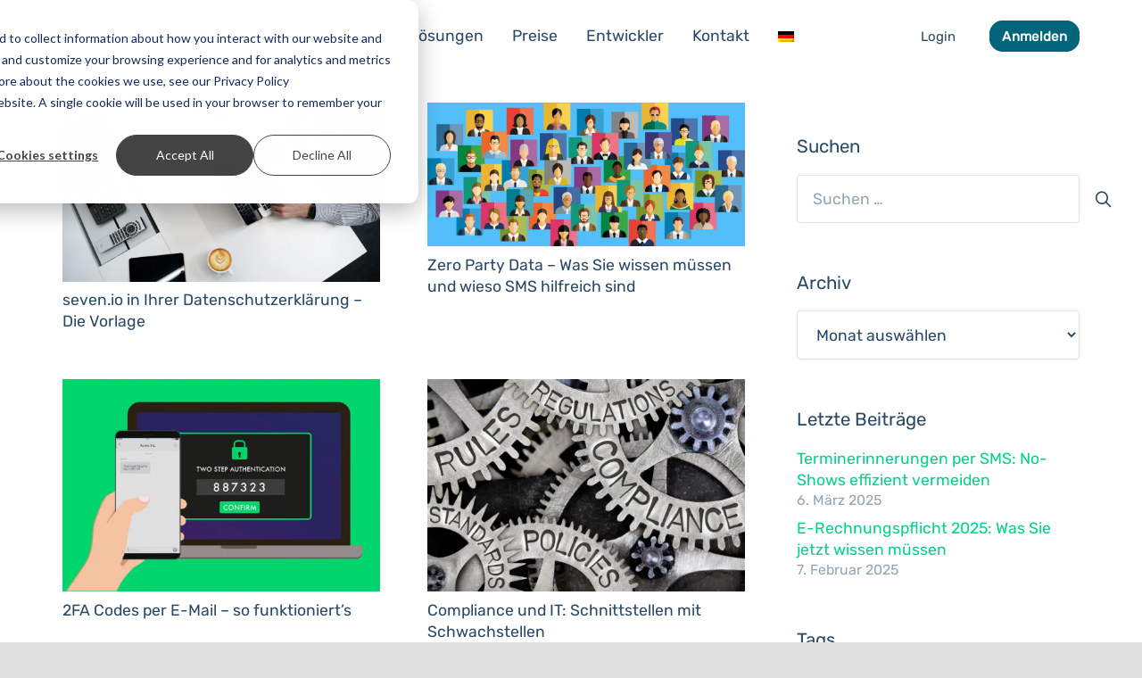

--- FILE ---
content_type: text/html; charset=UTF-8
request_url: https://www.seven.io/de/blog/tag/datenschutz/
body_size: 31793
content:
<!DOCTYPE HTML>
<html lang="de-DE" prefix="og: https://ogp.me/ns#">
<head>
	<meta charset="UTF-8">
	<link rel="alternate" hreflang="en-us" href="https://www.seven.io/en/blog/tag/data-protection/" />
<link rel="alternate" hreflang="de-de" href="https://www.seven.io/de/blog/tag/datenschutz/" />
<link rel="alternate" hreflang="x-default" href="https://www.seven.io/de/blog/tag/datenschutz/" />

<!-- Suchmaschinen-Optimierung durch Rank Math PRO - https://rankmath.com/ -->
<title>Datenschutz Archive &ndash; seven.io</title><style id="rocket-critical-css">ul{box-sizing:border-box}:root{--wp--preset--font-size--normal:16px;--wp--preset--font-size--huge:42px}.screen-reader-text{border:0;clip:rect(1px,1px,1px,1px);clip-path:inset(50%);height:1px;margin:-1px;overflow:hidden;padding:0;position:absolute;width:1px;word-wrap:normal!important}*{box-sizing:border-box}html{-webkit-text-size-adjust:100%}body{margin:0;overflow-x:hidden}a{text-decoration:none;background:none;-webkit-text-decoration-skip:objects}strong{font-weight:bold}img{height:auto;max-width:100%}button,input,select{vertical-align:top;text-transform:none;color:inherit;font:inherit;border:none;margin:0}input:not([type="submit"]),select{outline:none!important}input[type="text"],input[type="search"]{-webkit-appearance:none}button,[type="submit"]{overflow:visible;-webkit-appearance:button}::-moz-focus-inner{border:0}::-webkit-file-upload-button{font:inherit;border:0;outline:0;padding-left:0;background:none}ul{list-style:none;margin:0;padding:0}:-webkit-full-screen-ancestor:not(iframe){animation:none!important}::-moz-placeholder{opacity:0.5;color:inherit}::-webkit-input-placeholder{color:inherit;opacity:0.5}h2,h3{font-family:inherit;line-height:1.4;margin:0;padding-top:1.5rem;color:var(--color-content-heading)}h3:first-child{padding-top:0}p,ul{margin:0 0 1.5rem}p:empty{display:none}ul{list-style-type:disc;margin-left:2.5rem}li{margin:0 0 0.5rem}li>ul{margin-bottom:0.5rem;margin-top:0.5rem}h2:last-child,p:last-child,ul:last-child,li:last-child{margin-bottom:0}.l-section[class*="color_"] h3,.has_text_color h3{color:inherit}input:not([type="submit"]),select{width:100%;font-size:var(--inputs-font-size);border:var(--inputs-border-width,0px) solid transparent;background:none}input:not([type="submit"]),select{min-height:var(--inputs-height);line-height:var(--inputs-height);padding:0 var(--inputs-padding)}select{height:calc(var(--inputs-height) + var(--inputs-border-width) * 2)}.hidden{display:none!important}.i-cf:after{content:'';display:block;clear:both}.align_left{text-align:left}a{color:var(--color-content-link)}.l-canvas{margin:0 auto;width:100%;flex-grow:1;background:var(--color-content-bg-grad);color:var(--color-content-text)}@media screen and (min-width:1025px){body:not(.us_iframe){display:flex;flex-direction:column;min-height:100vh}}.l-subheader,.l-section{padding-left:2.5rem;padding-right:2.5rem}.l-section{position:relative;margin:0 auto}.l-section-h{position:relative;margin:0 auto;width:100%;max-width:var(--site-content-width,1200px)}.l-section.height_small{padding-top:2rem;padding-bottom:2rem}.header_hor .l-header.pos_fixed~.l-main>.l-section:first-of-type>.l-section-h{padding-top:var(--header-height)}.l-section.for_sidebar>div{display:flex;flex-wrap:wrap}.l-section.for_sidebar.at_right .l-sidebar{margin-left:5%}.l-sidebar{padding:4rem 0}.l-content>div>.l-section{padding-left:0;padding-right:0}.templatera_shortcode>.l-section>.l-section-h{padding-top:0!important}.cols_2>div[class*="list"]>*{width:50%}.fal{display:inline-block;line-height:1;font-family:"fontawesome";font-weight:400;font-style:normal;font-variant:normal;text-rendering:auto;-moz-osx-font-smoothing:grayscale;-webkit-font-smoothing:antialiased}.g-preloader{display:inline-block;vertical-align:top;position:relative;font-size:2.5rem;width:1em;height:1em;color:var(--color-content-primary)}.g-preloader.type_1:before,.g-preloader.type_1:after{content:'';display:block;position:absolute;top:0;left:0;right:0;bottom:0;border-radius:50%;border:2px solid}.g-preloader.type_1:before{opacity:0.2}.g-preloader.type_1:after{border-color:transparent;border-top-color:inherit;animation:rotation 0.8s infinite cubic-bezier(.6,.3,.3,.6)}@keyframes rotation{0%{transform:rotate(0deg)}100%{transform:rotate(360deg)}}.screen-reader-text{position:absolute;overflow:hidden;clip:rect(1px,1px,1px,1px);-webkit-clip-path:inset(50%);clip-path:inset(50%);height:1px;width:1px;margin:-1px;padding:0;border:0;word-wrap:normal!important}.l-body .vc_row:after,.l-body .vc_row:before,.l-body .vc_column-inner:after,.l-body .vc_column-inner:before{display:none}.l-body .wpb_content_element{margin-bottom:0}.l-section.color_footer-bottom h3{color:var(--color-footer-heading)}.color_footer-bottom a{color:var(--color-footer-link)}@media (max-width:1024px){.l-sidebar{padding-top:2.5rem;padding-bottom:2.5rem}}@media screen and (max-width:900px){.l-subheader{padding-left:1rem!important;padding-right:1rem!important}.l-sidebar,.l-content{width:100%!important;margin:0!important}}@media screen and (max-width:600px){p{margin-bottom:1rem}h2,h3{padding-top:1rem}.w-header-show{margin:10px!important}.l-subheader,.l-section{padding-left:1.5rem;padding-right:1.5rem}.l-sidebar,.l-section.height_small{padding-top:1.5rem;padding-bottom:1.5rem}}.w-btn,input[type="submit"]{display:inline-block;vertical-align:top;text-align:center;line-height:1.2;position:relative}.w-btn{padding:0.8em 1.8em}input[type="submit"]{border-style:solid}.w-btn:before{content:'';position:absolute;top:0;left:0;right:0;bottom:0;border-radius:inherit;border-style:solid;border-color:inherit;border-image:inherit}.links_underline a.w-btn{border-width:0!important}.w-btn-wrapper{margin:0.3rem 0}.g-cols.via_flex{display:flex;flex-wrap:wrap}.vc_column_container{display:flex;flex-direction:column;position:relative;border-color:var(--color-content-border)}.g-cols.via_flex>div>.vc_column-inner{display:flex;flex-direction:column;flex-grow:1;position:relative;border-color:inherit}.g-cols.via_flex.type_default{margin:0 -1.5rem}.g-cols.via_flex.type_default>div>.vc_column-inner{padding-left:1.5rem;padding-right:1.5rem}.color_footer-bottom .vc_column_container{border-color:var(--color-footer-border)}.w-grid{clear:both}.w-grid[class*="cols_"] .w-grid-list{display:flex;flex-wrap:wrap}.w-grid-item{flex-shrink:0}.w-grid-item-h{position:relative;height:100%}.w-grid-preloader{position:relative;height:0;width:100%;overflow:hidden}.w-grid-preloader .g-preloader{position:absolute;top:50%;left:50%;transform:translate(-50%,-50%)}.l-header a{color:inherit}.l-subheader-cell{display:flex;align-items:center;flex-grow:1}.l-subheader-cell.at_left{justify-content:flex-start}.header_hor .l-subheader-cell.at_left>*{margin-right:1.4rem}.l-subheader-cell.at_center{justify-content:center}.l-subheader-cell.at_center>*{margin-left:0.7rem;margin-right:0.7rem}.l-subheader-cell.at_right{justify-content:flex-end}.header_hor .l-subheader-cell.at_right>*{margin-left:1.4rem}.l-header:before{content:'auto';left:-100%;position:absolute;top:-100%;visibility:hidden!important}.l-header .w-text{line-height:1.5}.l-header .w-text.nowrap{white-space:nowrap}.l-header .w-image{flex-shrink:0}.w-image-h{display:block;height:inherit;max-height:inherit;border-radius:inherit;border-color:inherit!important;color:inherit!important}.w-image:not([class*="style_phone"]) .w-image-h{background:inherit}.w-image img{object-fit:contain;vertical-align:top;height:inherit;max-height:inherit;border-radius:inherit}.w-image img:not([src*=".svg"]),.w-image[class*="ush_image_"] img{width:auto}.w-image-h[href]{position:relative}.w-image.with_transparent img:last-of-type,.l-header.bg_transparent:not(.sticky) .w-image.with_transparent img:first-of-type{display:none}.l-header.bg_transparent:not(.sticky) .w-image.with_transparent img:last-of-type{display:block}button::-moz-focus-inner{padding:0;border:0}.l-subheader-cell .w-nav{margin-left:0;margin-right:0}.w-nav-list{list-style:none;margin:0}.w-nav-list:not(.level_1){display:none}.w-nav.type_desktop .w-nav-list:not(.level_1){box-shadow:var(--box-shadow)}.w-nav.type_desktop .w-nav-list.level_2{text-align:left;position:absolute;left:0;z-index:120;min-width:12rem}.w-nav.type_desktop .w-nav-list.level_3{position:absolute;left:100%;top:0;z-index:121;min-width:12rem}.w-nav .menu-item{display:block;position:relative;margin:0}.w-nav-anchor{display:block;overflow:hidden;position:relative;outline:none!important}.w-nav-anchor:not(.w-btn){border:none!important}.w-nav.type_desktop .w-nav-anchor.level_1{z-index:1}.w-nav.type_desktop .w-nav-anchor:not(.level_1){line-height:1.5em;padding:0.6em 20px;white-space:nowrap}.header_hor .w-nav.type_desktop.align-edges>.w-nav-list.level_1{margin-left:-20px;margin-right:-20px}.w-nav-arrow{display:none;vertical-align:top;font-weight:normal;line-height:inherit;text-transform:none;text-align:center}.w-nav-arrow:before{content:'\f107';vertical-align:top;font-family:fontawesome;font-weight:400}.w-nav.type_desktop .w-nav-anchor.level_1 .w-nav-arrow:before{font-size:1.3em;margin-left:0.4em}.w-nav.type_desktop .w-nav-list.level_2 .w-nav-arrow:before{content:'\f105';font-size:1.3em}.w-nav.type_desktop .menu-item-has-children>.w-nav-anchor:not(.level_1) .w-nav-arrow{display:block;position:absolute;top:0;right:0;line-height:2.7em;width:2em}.w-nav.type_desktop .menu-item-has-children>.w-nav-anchor:not(.level_1) .w-nav-title{padding-right:2em}.header_hor .w-nav.type_desktop>.w-nav-list{display:flex;align-items:center}.header_hor .w-nav.type_desktop>.w-nav-list>.menu-item{flex-shrink:0}.l-header.bg_transparent:not(.sticky) .type_desktop .menu-item.level_1>a:not(.w-btn){background:none}.w-nav.type_desktop .menu-item[class*="columns"] .w-nav-list.level_2{display:flex;flex-wrap:wrap}.w-nav.type_desktop .menu-item[class*="columns"] .w-nav-list.level_2>li{flex-shrink:0}.w-nav.type_desktop .menu-item[class*="columns"] .w-nav-anchor{white-space:normal}.w-nav.type_desktop .menu-item[class*="columns"] .menu-item-has-children .w-nav-anchor.level_2{font-size:1.15em;font-weight:bold;background:none!important;color:inherit!important}.w-nav.type_desktop .menu-item[class*="columns"] .menu-item-has-children .w-nav-anchor.level_2 .w-nav-arrow{display:none}.w-nav.type_desktop .menu-item[class*="columns"] .w-nav-list.level_3{display:block;position:static;background:none;box-shadow:none;color:inherit;min-width:0;transform:none!important;opacity:1!important}.w-nav.type_desktop .menu-item[class*="columns"] .w-nav-list.level_3 .menu-item{transform:none!important}.w-nav.type_desktop .menu-item.columns_4>ul>li{width:25%}.w-nav.type_desktop.dropdown_mdesign .w-nav-list:not(.level_1){display:block;transform-origin:0 0;transform:scale(0) translateZ(0);opacity:0}.w-nav-control{display:none;line-height:50px;height:50px;padding:0 0.8rem;color:inherit}.w-nav-icon{display:inline-block;vertical-align:top;font-size:20px;position:relative;height:inherit;width:1em}.w-nav-icon>div,.w-nav-icon>div:before,.w-nav-icon>div:after{content:'';display:block;position:absolute;height:0;width:inherit}.w-nav-icon>div{border-bottom:0.15em solid}.w-nav-icon>div:before,.w-nav-icon>div:after{border-bottom:inherit}.w-nav-icon>div{top:50%;transform:translateY(-50%)}.w-nav-icon>div:before{top:-0.3333em}.w-nav-icon>div:after{top:0.3333em}.w-nav-close{display:none;position:absolute;top:0;right:0;text-align:center;font-size:3rem;line-height:2;width:2em;opacity:0.5}.w-nav-close:before{content:'\f00d';font-family:fontawesome;font-weight:normal;vertical-align:top}@media screen and (max-width:900px){.w-nav.type_desktop .menu-item[class*="columns"] .w-nav-list.level_2{padding:0!important}.w-nav.type_desktop .menu-item.columns_4>ul>li{width:50%!important}}@media screen and (max-width:767px){.w-nav-close{font-size:2rem}}@media screen and (max-width:480px){.w-nav-anchor.level_2,.w-nav-anchor.level_3{white-space:normal}}.w-popup-overlay{position:fixed;display:none;z-index:10001;top:0;left:0;right:0;bottom:0;opacity:0}.w-popup-wrap{display:none;align-items:center;justify-content:center;z-index:10002;top:0;left:0;right:0;height:100vh}.w-popup-wrap.pos_fixed{position:fixed;overflow-y:auto;overscroll-behavior:none}.w-popup-closer{top:0;right:0;text-align:center;font-size:2rem;line-height:5rem;width:5rem}.w-popup-closer:before{content:'\f00d';font-family:fontawesome;font-weight:400;vertical-align:top}.w-popup-box+.w-popup-closer{position:fixed;color:#fff;opacity:0}.w-popup-box-h>.w-popup-closer{position:absolute;z-index:1;color:var(--content-color)}.w-popup-box{max-height:100%}.w-popup-box-h{margin:1.5rem 0;overflow:hidden;position:relative;border-radius:inherit}.w-popup-box-title{font-size:2rem;line-height:1.5;padding:1rem 1.5rem;background:var(--title-bg-color);color:var(--title-color)}.w-popup-box-content{overflow:hidden;height:100%;background:var(--content-bg-color);color:var(--content-color)}.w-popup-box-content h3{color:inherit}.w-popup-box.closerpos_inside .w-popup-box-title{padding-right:5rem}@media (max-width:600px){.w-popup-box{width:100%!important}.w-popup-box-h{margin:0}.w-popup-box-title{padding-right:50px!important}.w-popup-box-content[style*="padding"]{padding:50px 1.5rem 15vh!important}.w-popup-closer{line-height:50px;height:50px;width:50px}.w-popup-box+.w-popup-closer{color:var(--content-color)}}.w-popup-box.animation_fadeIn .w-popup-box-h{opacity:0}.w-popup-box.animation_flipHor{-webkit-perspective:1300px;perspective:1300px}.w-popup-box.animation_flipHor .w-popup-box-h{-webkit-transform-style:preserve-3d;transform-style:preserve-3d;transform:rotateY(-70deg);opacity:0}.w-post-elm.color_link_inherit a:not(:hover){color:inherit}.w-post-elm.stretched img{width:100%}.w-post-elm.post_image{overflow:hidden;position:relative}.w-post-elm.post_image img{vertical-align:top}.w-post-elm.post_title{padding:0}.w-grid div:not(.w-vwrapper)>.post_title{margin-bottom:0}.widget_search form{position:relative}body:not(.rtl) .widget_search input[type="search"]{padding-right:2.8em}.widget_search input[type="submit"]{position:absolute;top:50%;transform:translateY(-50%);right:0;height:2.8rem;width:2.8rem;opacity:0!important}.widget_search form:after{position:absolute;top:50%;transform:translateY(-50%);right:0;content:'\f002';font-family:fontawesome;font-weight:400;font-size:var(--inputs-font-size);margin:0 var(--inputs-padding);color:var(--inputs-text-color)}.w-socials-item-link-hover{display:none;position:absolute;top:0;left:0;right:0;bottom:0;background:var(--color-content-primary-grad)}.w-socials-item.facebook .w-socials-item-link-hover{background:#1e77f0}.w-socials-item.github .w-socials-item-link-hover{background:#24292e}.w-socials-item.linkedin .w-socials-item-link-hover{background:#0077b5}.w-socials-item.rss .w-socials-item-link-hover{background:#ff9702}.w-socials-item.twitter .w-socials-item-link-hover{background:#55acee}.w-text{padding:0}.widget{margin-bottom:2rem}h3.widgettitle{margin-bottom:1rem}.l-main .widget{margin-bottom:3rem}.widget:not(.widget_text) ul{list-style-type:none;margin-left:0;margin-right:0}.widget_recent_entries ul li{line-height:1.4}.widget_recent_entries ul li span{display:block;font-size:0.9em;opacity:0.5}.l-main .widget_tag_cloud a{color:var(--color-content-faded)}@media screen and (max-width:600px){.l-section .widget{margin-bottom:2rem}}.icon_list_icon i{line-height:inherit!important;vertical-align:top}img.wpml-ls-flag{position:relative;top:1px;margin-right:0.4rem}.ripple-container{display:block;position:absolute!important;top:0;left:0;right:0;bottom:0;padding:0!important;z-index:0!important;overflow:hidden;border-radius:inherit}:root{--color-header-middle-bg:#ffffff;--color-header-middle-bg-grad:#ffffff;--color-header-middle-text:#2a4966;--color-header-middle-text-hover:#0f0f0f;--color-header-transparent-bg:rgba(0,0,0,0.2);--color-header-transparent-bg-grad:rgba(0,0,0,0.2);--color-header-transparent-text:#ffffff;--color-header-transparent-text-hover:#e6e6e6;--color-header-top-text-hover:#ffffff;--color-header-top-transparent-bg:rgba(0,0,0,0.2);--color-header-top-transparent-bg-grad:rgba(0,0,0,0.2);--color-header-top-transparent-text:rgba(255,255,255,0.66);--color-header-top-transparent-text-hover:#ffffff;--color-content-bg:#ffffff;--color-content-bg-grad:#ffffff;--color-content-bg-alt:#f5f5f5;--color-content-bg-alt-grad:#f5f5f5;--color-content-border:#e0e0e0;--color-content-heading:#2a4966;--color-content-heading-grad:#2a4966;--color-content-text:#2a4966;--color-content-link:#00d488;--color-content-link-hover:55acff;--color-content-primary:#00d488;--color-content-primary-grad:#00d488;--color-content-secondary:#55acff;--color-content-secondary-grad:#55acff;--color-content-faded:rgba(61,61,62,0.95);--color-content-overlay:rgba(0,0,0,0.75);--color-content-overlay-grad:rgba(0,0,0,0.75);--color-alt-content-bg:#ffffff;--color-alt-content-bg-grad:#ffffff;--color-alt-content-bg-alt:#f5f5f5;--color-alt-content-bg-alt-grad:#f5f5f5;--color-alt-content-border:#e0e0e0;--color-alt-content-heading:#2a4966;--color-alt-content-heading-grad:#2a4966;--color-alt-content-text:#2a4966;--color-alt-content-link:#00d488;--color-alt-content-link-hover:55acff;--color-alt-content-primary:#2a4966;--color-alt-content-primary-grad:#2a4966;--color-alt-content-secondary:#00d488;--color-alt-content-secondary-grad:#00d488;--color-alt-content-faded:rgba(61,61,62,0.95);--color-alt-content-overlay:rgba(0,0,0,0.75);--color-alt-content-overlay-grad:rgba(0,0,0,0.75);--color-footer-bg:#1c1c1c;--color-footer-bg-grad:#1c1c1c;--color-footer-bg-alt:#1a1a1a;--color-footer-bg-alt-grad:#1a1a1a;--color-footer-border:#1a1a1a;--color-footer-text:#ffffff;--color-footer-link:#ffffff;--color-footer-link-hover:#ffffff;--color-subfooter-bg:#fafffe;--color-subfooter-bg-grad:linear-gradient(90deg,#fafffe,#e8fffa);--color-subfooter-bg-alt:#7049ba;--color-subfooter-bg-alt-grad:linear-gradient(135deg,#7049ba,#e95095);--color-subfooter-border:#333333;--color-subfooter-heading:#3D3D3E;--color-subfooter-heading-grad:#3D3D3E;--color-subfooter-text:#ffffff;--color-subfooter-link:#ffffff;--color-subfooter-link-hover:#ffffff;--color-content-primary-faded:rgba(0,212,136,0.15);--box-shadow:0 5px 15px rgba(0,0,0,.15);--box-shadow-up:0 -5px 15px rgba(0,0,0,.15);--site-content-width:1140px;--inputs-font-size:1rem;--inputs-height:3em;--inputs-padding:1em;--inputs-border-width:1px;--inputs-text-color:inherit;--font-body:Rubik variable (Upload,woff2);--font-h1:Rubik variable (Upload,woff2);--font-h2:Rubik variable (Upload,woff2);--font-h3:Rubik variable (Upload,woff2);--font-h4:Rubik variable (Upload,woff2);--font-h5:Rubik variable (Upload,woff2);--font-h6:Rubik variable (Upload,woff2)}html{font-family:var(--font-body);font-size:1.1rem;line-height:25px}h2{font-family:var(--font-h2);font-weight:500;font-size:min(2rem,2vmax);line-height:1.4;letter-spacing:0em;margin-bottom:1.5rem}h3{font-family:var(--font-h3);font-weight:500;font-size:min(1.8rem,1.8vmax);line-height:1.4;letter-spacing:0em;margin-bottom:1.5rem}.widgettitle{font-family:var(--font-h4);font-weight:500;font-size:min(1.6rem,1.6vmax);line-height:1.4;letter-spacing:0em;margin-bottom:1.5rem}@media (max-width:600px){html{font-size:15px;line-height:25px}h2{font-size:26px}h3{font-size:22px}.widgettitle{font-size:20px}}body{background:#e0e0e0}.l-sidebar{width:27.85%}.l-content{width:67.15%}@media (max-width:600px){.g-cols>div:not([class*="vc_col-xs-"]){width:100%;margin:0 0 1.5rem}.g-cols:not(.reversed)>div:last-child{margin-bottom:0}}@media (min-width:601px){.vc_col-sm-6{width:50%}.vc_col-sm-12{width:100%}}@media (max-width:767px){.l-canvas{overflow:hidden}.g-cols.stacking_default.via_flex>div:not([class*="vc_col-xs"]){width:100%;margin:0 0 1.5rem}.g-cols.stacking_default.via_flex:not(.reversed)>div:last-child{margin-bottom:0}}a,button,input[type="submit"]{outline:none!important}.w-header-show{background:rgba(0,0,0,0.3)}input[type="submit"]:not(.w-btn),.us-btn-style_1{font-size:1.1rem;line-height:1.23!important;font-weight:600;font-style:normal;text-transform:none;letter-spacing:0.02em;border-radius:1.2em;padding:0.8em 1.5em;background:var(--color-alt-content-link);border-color:var(--color-alt-content-link);color:#ffffff!important}input[type="submit"]:not(.w-btn),.us-btn-style_1:before{border-width:1px}select,input:not([type="submit"]){font-weight:400;letter-spacing:0em;border-radius:0.2em;background:transparent;border-color:#e0e0e0;color:inherit}.fa-envelope:before{content:"\f0e0"}.header_hor .w-nav.type_desktop .menu-item-5579 .w-nav-list.level_2{left:0;right:0;transform-origin:50% 0;padding:15px}.header_hor .w-nav.type_desktop .menu-item-5579{position:static}*{text-rendering:optimizeLegibility!important}.w-nav-item{font-weight:400}@font-face{font-display:swap;font-family:'Rubik';src:url('/wp-content/uploads/Rubik-VariableFont_wght.ttf')}*{font-family:"Rubik"}.templatera_shortcode .l-section{padding-top:0!important}.w-popup-box-title{font-weight:300!important;font-size:50px;line-height:50px;text-align:center}.w-popup-box-content{border-radius:3px}.w-popup-wrap{z-index:13002!important}.w-popup-overlay{z-index:13001!important}@media screen and (min-width:900px){.wpml-ls-item .w-nav-anchor.level_1:first-child .wpml-ls-native{display:none}}#footer_main li{padding-bottom:10px}.fa-user:before{content:"\f007"}.fa-external-link:before{content:"\f08e"}@font-face{font-display:swap;font-family:'Defaults';src:url(https://www.seven.io/wp-content/uploads/smile_fonts/Defaults/Defaults.eot?rfa9z8);src:url(https://www.seven.io/wp-content/uploads/smile_fonts/Defaults/Defaults.eot?#iefixrfa9z8) format('embedded-opentype'),url(https://www.seven.io/wp-content/uploads/smile_fonts/Defaults/Defaults.woff?rfa9z8) format('woff'),url(https://www.seven.io/wp-content/uploads/smile_fonts/Defaults/Defaults.ttf?rfa9z8) format('truetype'),url(https://www.seven.io/wp-content/uploads/smile_fonts/Defaults/Defaults.svg?rfa9z8#Defaults) format('svg');font-weight:normal;font-style:normal}[class^="Defaults-"]{font-family:'Defaults';speak:none;font-style:normal;font-weight:normal;font-variant:normal;text-transform:none;line-height:1;-webkit-font-smoothing:antialiased;-moz-osx-font-smoothing:grayscale}.Defaults-check:before{content:"\f00c"}.wpb_column,.wpb_row{position:relative}.smile_icon_list_wrap i{font-size:inherit;line-height:inherit}.smile_icon_list_wrap,.smile_icon_list_wrap *{-webkit-box-sizing:border-box;-moz-box-sizing:border-box;box-sizing:border-box}.vc_row,.wpb_column,.wpb_row{position:relative}.smile_icon_list{list-style:none!important;padding:0!important;margin-left:0!important;margin-right:0!important;margin-bottom:0!important}.smile_icon_list li.icon_list_item{padding:0!important;list-style:none!important;clear:both!important;position:relative!important;min-height:1em!important;margin:0 0 30px!important;line-height:100%;overflow:visible}.smile_icon_list li.icon_list_item:last-child{margin:0!important}.smile_icon_list li .icon_list_icon{font-size:24px;width:3em;height:3em;line-height:3em;text-align:center;float:left;background:#fff;z-index:9;position:relative;-moz-box-sizing:content-box!important;-webkit-box-sizing:content-box!important;box-sizing:content-box!important}.smile_icon_list li .icon_description h3{font-size:17px;line-height:1.846153846;font-weight:700;margin-top:0;margin-bottom:0;clear:none!important}.smile_icon_list li .icon_description .info-list-heading{font-size:17px;line-height:1.846153846;font-weight:700;margin-top:0;margin-bottom:0;clear:none!important}.smile_icon_list li .icon_description p{font-size:inherit;font-weight:inherit;font-style:inherit!important;line-height:inherit;color:inherit!important}.smile_icon_list li .icon_description p:last-child{margin-bottom:0}.smile_icon_list li .icon_description div.icon_description_text{font-family:inherit;font-weight:inherit;color:inherit;font-size:13px;line-height:18px}.smile_icon_list li .icon_list_connector{height:100%;position:absolute;top:.5em;z-index:1}.smile_icon_list li:last-child .icon_list_connector{display:none}.smile_icon_list.square .icon_list_icon{border-color:inherit}.smile_icon_list.with_bg .icon_list_icon{background:#0183cc;color:#fff}.smile_icon_list.left li .icon_list_connector{left:.5em;border-right-width:1px;border-right-style:dashed}.smile_icon_list.left li .icon_description{margin-left:3em;padding-left:25px;height:3em;vertical-align:middle;display:table-cell}.smile_icon_list.left li .icon_description{line-height:1em}.smile_icon_list_wrap.ult-adjust-bottom-margin{margin-bottom:35px}</style><link rel="preload" href="https://www.seven.io/wp-content/cache/min/1/e2df93e2dc96b46223ca387160da03a9.css" data-rocket-async="style" as="style" onload="this.onload=null;this.rel='stylesheet'" onerror="this.removeAttribute('data-rocket-async')"  media="all" data-minify="1" />
<meta name="robots" content="follow, noindex"/>
<meta property="og:locale" content="de_DE" />
<meta property="og:type" content="article" />
<meta property="og:title" content="Datenschutz Archive &ndash; seven.io" />
<meta property="og:url" content="https://www.seven.io/de/blog/tag/datenschutz/" />
<meta property="og:site_name" content="seven.io" />
<meta property="article:publisher" content="https://www.facebook.com/sevencommunications7/" />
<meta property="og:image" content="https://www.seven.io/wp-content/uploads/seven_icon.png" />
<meta property="og:image:secure_url" content="https://www.seven.io/wp-content/uploads/seven_icon.png" />
<meta property="og:image:width" content="580" />
<meta property="og:image:height" content="580" />
<meta property="og:image:type" content="image/png" />
<meta name="twitter:card" content="summary" />
<meta name="twitter:title" content="Datenschutz Archive &ndash; seven.io" />
<meta name="twitter:site" content="@sevenio7" />
<meta name="twitter:image" content="https://www.seven.io/wp-content/uploads/seven_icon.png" />
<meta name="twitter:label1" content="Beiträge" />
<meta name="twitter:data1" content="5" />
<script type="application/ld+json" class="rank-math-schema">{"@context":"https://schema.org","@graph":[{"@type":"Place","@id":"https://www.seven.io/de/#place/","geo":{"@type":"GeoCoordinates","latitude":"54.32177883937485","longitude":" 10.13494188315477"},"hasMap":"https://www.google.com/maps/search/?api=1&amp;query=54.32177883937485, 10.13494188315477","address":{"@type":"PostalAddress","streetAddress":"Willestr. 4-6","addressLocality":"Kiel","postalCode":"24103","addressCountry":"Germany"}},{"@type":"Corporation","@id":"https://www.seven.io/de/#organization/","name":"seven communications GmbH &amp; Co. KG","url":"https://www.seven.io/","sameAs":["https://www.facebook.com/sevencommunications7/","https://twitter.com/sevenio7"],"email":"hello@seven.io","address":{"@type":"PostalAddress","streetAddress":"Willestr. 4-6","addressLocality":"Kiel","postalCode":"24103","addressCountry":"Germany"},"logo":{"@type":"ImageObject","@id":"https://www.seven.io/de/#logo/","url":"https://www.seven.io/wp-content/uploads/Logo.svg","contentUrl":"https://www.seven.io/wp-content/uploads/Logo.svg","caption":"seven.io","inLanguage":"de","width":"","height":""},"contactPoint":[{"@type":"ContactPoint","telephone":"+4943130149270","contactType":"customer support"}],"location":{"@id":"https://www.seven.io/de/#place/"}},{"@type":"WebSite","@id":"https://www.seven.io/de/#website/","url":"https://www.seven.io/de/","name":"seven.io","publisher":{"@id":"https://www.seven.io/de/#organization/"},"inLanguage":"de"},{"@type":"CollectionPage","@id":"https://www.seven.io/de/blog/tag/datenschutz/#webpage","url":"https://www.seven.io/de/blog/tag/datenschutz/","name":"Datenschutz Archive &ndash; seven.io","isPartOf":{"@id":"https://www.seven.io/de/#website/"},"inLanguage":"de"}]}</script>
<!-- /Rank Math WordPress SEO Plugin -->

<link rel='dns-prefetch' href='//js.hs-scripts.com' />
<link rel='dns-prefetch' href='//maps.googleapis.com' />

<link rel="alternate" type="application/rss+xml" title="seven.io &raquo; Feed" href="https://www.seven.io/de/feed/" />
<link rel="alternate" type="application/rss+xml" title="seven.io &raquo; Kommentar-Feed" href="https://www.seven.io/de/comments/feed/" />
<link rel="alternate" type="application/rss+xml" title="seven.io &raquo; Schlagwort-Feed zu Datenschutz" href="https://www.seven.io/de/blog/tag/datenschutz/feed/" />
<link rel="canonical" href="https://www.seven.io/de/blog/tag/datenschutz/" />
<meta name="viewport" content="width=device-width, initial-scale=1">
<meta name="SKYPE_TOOLBAR" content="SKYPE_TOOLBAR_PARSER_COMPATIBLE">
<meta property="og:title" content="Datenschutz Archive &ndash; seven.io">
<meta property="og:url" content="https://www.seven.io/de/blog/tag/datenschutz/">
<meta property="og:locale" content="de_DE">
<meta property="og:site_name" content="seven.io">
<meta property="og:type" content="website">
<meta property="og:image" content="https://www.seven.io/wp-content/uploads/blog_vorlageDatenschutz_header-1024x576.png" itemprop="image">
<meta property="og:locale:alternate" content="en_US">
<link rel="preload" href="https://www.seven.io/wp-content/uploads/arapey-v16-latin-italic.woff2" as="font" type="font/woff2" crossorigin><link rel="preload" href="https://www.seven.io/wp-content/uploads/Rubik-Italic-VariableFont_wght.ttf" as="font" type="font/ttf" crossorigin><link rel="preload" href="https://www.seven.io/wp-content/uploads/Rubik-VariableFont_wght.ttf" as="font" type="font/ttf" crossorigin><style id='wp-img-auto-sizes-contain-inline-css'>
img:is([sizes=auto i],[sizes^="auto," i]){contain-intrinsic-size:3000px 1500px}
/*# sourceURL=wp-img-auto-sizes-contain-inline-css */
</style>


<style id='wp-emoji-styles-inline-css'>

	img.wp-smiley, img.emoji {
		display: inline !important;
		border: none !important;
		box-shadow: none !important;
		height: 1em !important;
		width: 1em !important;
		margin: 0 0.07em !important;
		vertical-align: -0.1em !important;
		background: none !important;
		padding: 0 !important;
	}
/*# sourceURL=wp-emoji-styles-inline-css */
</style>

<style id='global-styles-inline-css'>
:root{--wp--preset--aspect-ratio--square: 1;--wp--preset--aspect-ratio--4-3: 4/3;--wp--preset--aspect-ratio--3-4: 3/4;--wp--preset--aspect-ratio--3-2: 3/2;--wp--preset--aspect-ratio--2-3: 2/3;--wp--preset--aspect-ratio--16-9: 16/9;--wp--preset--aspect-ratio--9-16: 9/16;--wp--preset--color--black: #000000;--wp--preset--color--cyan-bluish-gray: #abb8c3;--wp--preset--color--white: #ffffff;--wp--preset--color--pale-pink: #f78da7;--wp--preset--color--vivid-red: #cf2e2e;--wp--preset--color--luminous-vivid-orange: #ff6900;--wp--preset--color--luminous-vivid-amber: #fcb900;--wp--preset--color--light-green-cyan: #7bdcb5;--wp--preset--color--vivid-green-cyan: #00d084;--wp--preset--color--pale-cyan-blue: #8ed1fc;--wp--preset--color--vivid-cyan-blue: #0693e3;--wp--preset--color--vivid-purple: #9b51e0;--wp--preset--gradient--vivid-cyan-blue-to-vivid-purple: linear-gradient(135deg,rgb(6,147,227) 0%,rgb(155,81,224) 100%);--wp--preset--gradient--light-green-cyan-to-vivid-green-cyan: linear-gradient(135deg,rgb(122,220,180) 0%,rgb(0,208,130) 100%);--wp--preset--gradient--luminous-vivid-amber-to-luminous-vivid-orange: linear-gradient(135deg,rgb(252,185,0) 0%,rgb(255,105,0) 100%);--wp--preset--gradient--luminous-vivid-orange-to-vivid-red: linear-gradient(135deg,rgb(255,105,0) 0%,rgb(207,46,46) 100%);--wp--preset--gradient--very-light-gray-to-cyan-bluish-gray: linear-gradient(135deg,rgb(238,238,238) 0%,rgb(169,184,195) 100%);--wp--preset--gradient--cool-to-warm-spectrum: linear-gradient(135deg,rgb(74,234,220) 0%,rgb(151,120,209) 20%,rgb(207,42,186) 40%,rgb(238,44,130) 60%,rgb(251,105,98) 80%,rgb(254,248,76) 100%);--wp--preset--gradient--blush-light-purple: linear-gradient(135deg,rgb(255,206,236) 0%,rgb(152,150,240) 100%);--wp--preset--gradient--blush-bordeaux: linear-gradient(135deg,rgb(254,205,165) 0%,rgb(254,45,45) 50%,rgb(107,0,62) 100%);--wp--preset--gradient--luminous-dusk: linear-gradient(135deg,rgb(255,203,112) 0%,rgb(199,81,192) 50%,rgb(65,88,208) 100%);--wp--preset--gradient--pale-ocean: linear-gradient(135deg,rgb(255,245,203) 0%,rgb(182,227,212) 50%,rgb(51,167,181) 100%);--wp--preset--gradient--electric-grass: linear-gradient(135deg,rgb(202,248,128) 0%,rgb(113,206,126) 100%);--wp--preset--gradient--midnight: linear-gradient(135deg,rgb(2,3,129) 0%,rgb(40,116,252) 100%);--wp--preset--font-size--small: 13px;--wp--preset--font-size--medium: 20px;--wp--preset--font-size--large: 36px;--wp--preset--font-size--x-large: 42px;--wp--preset--spacing--20: 0.44rem;--wp--preset--spacing--30: 0.67rem;--wp--preset--spacing--40: 1rem;--wp--preset--spacing--50: 1.5rem;--wp--preset--spacing--60: 2.25rem;--wp--preset--spacing--70: 3.38rem;--wp--preset--spacing--80: 5.06rem;--wp--preset--shadow--natural: 6px 6px 9px rgba(0, 0, 0, 0.2);--wp--preset--shadow--deep: 12px 12px 50px rgba(0, 0, 0, 0.4);--wp--preset--shadow--sharp: 6px 6px 0px rgba(0, 0, 0, 0.2);--wp--preset--shadow--outlined: 6px 6px 0px -3px rgb(255, 255, 255), 6px 6px rgb(0, 0, 0);--wp--preset--shadow--crisp: 6px 6px 0px rgb(0, 0, 0);}:where(.is-layout-flex){gap: 0.5em;}:where(.is-layout-grid){gap: 0.5em;}body .is-layout-flex{display: flex;}.is-layout-flex{flex-wrap: wrap;align-items: center;}.is-layout-flex > :is(*, div){margin: 0;}body .is-layout-grid{display: grid;}.is-layout-grid > :is(*, div){margin: 0;}:where(.wp-block-columns.is-layout-flex){gap: 2em;}:where(.wp-block-columns.is-layout-grid){gap: 2em;}:where(.wp-block-post-template.is-layout-flex){gap: 1.25em;}:where(.wp-block-post-template.is-layout-grid){gap: 1.25em;}.has-black-color{color: var(--wp--preset--color--black) !important;}.has-cyan-bluish-gray-color{color: var(--wp--preset--color--cyan-bluish-gray) !important;}.has-white-color{color: var(--wp--preset--color--white) !important;}.has-pale-pink-color{color: var(--wp--preset--color--pale-pink) !important;}.has-vivid-red-color{color: var(--wp--preset--color--vivid-red) !important;}.has-luminous-vivid-orange-color{color: var(--wp--preset--color--luminous-vivid-orange) !important;}.has-luminous-vivid-amber-color{color: var(--wp--preset--color--luminous-vivid-amber) !important;}.has-light-green-cyan-color{color: var(--wp--preset--color--light-green-cyan) !important;}.has-vivid-green-cyan-color{color: var(--wp--preset--color--vivid-green-cyan) !important;}.has-pale-cyan-blue-color{color: var(--wp--preset--color--pale-cyan-blue) !important;}.has-vivid-cyan-blue-color{color: var(--wp--preset--color--vivid-cyan-blue) !important;}.has-vivid-purple-color{color: var(--wp--preset--color--vivid-purple) !important;}.has-black-background-color{background-color: var(--wp--preset--color--black) !important;}.has-cyan-bluish-gray-background-color{background-color: var(--wp--preset--color--cyan-bluish-gray) !important;}.has-white-background-color{background-color: var(--wp--preset--color--white) !important;}.has-pale-pink-background-color{background-color: var(--wp--preset--color--pale-pink) !important;}.has-vivid-red-background-color{background-color: var(--wp--preset--color--vivid-red) !important;}.has-luminous-vivid-orange-background-color{background-color: var(--wp--preset--color--luminous-vivid-orange) !important;}.has-luminous-vivid-amber-background-color{background-color: var(--wp--preset--color--luminous-vivid-amber) !important;}.has-light-green-cyan-background-color{background-color: var(--wp--preset--color--light-green-cyan) !important;}.has-vivid-green-cyan-background-color{background-color: var(--wp--preset--color--vivid-green-cyan) !important;}.has-pale-cyan-blue-background-color{background-color: var(--wp--preset--color--pale-cyan-blue) !important;}.has-vivid-cyan-blue-background-color{background-color: var(--wp--preset--color--vivid-cyan-blue) !important;}.has-vivid-purple-background-color{background-color: var(--wp--preset--color--vivid-purple) !important;}.has-black-border-color{border-color: var(--wp--preset--color--black) !important;}.has-cyan-bluish-gray-border-color{border-color: var(--wp--preset--color--cyan-bluish-gray) !important;}.has-white-border-color{border-color: var(--wp--preset--color--white) !important;}.has-pale-pink-border-color{border-color: var(--wp--preset--color--pale-pink) !important;}.has-vivid-red-border-color{border-color: var(--wp--preset--color--vivid-red) !important;}.has-luminous-vivid-orange-border-color{border-color: var(--wp--preset--color--luminous-vivid-orange) !important;}.has-luminous-vivid-amber-border-color{border-color: var(--wp--preset--color--luminous-vivid-amber) !important;}.has-light-green-cyan-border-color{border-color: var(--wp--preset--color--light-green-cyan) !important;}.has-vivid-green-cyan-border-color{border-color: var(--wp--preset--color--vivid-green-cyan) !important;}.has-pale-cyan-blue-border-color{border-color: var(--wp--preset--color--pale-cyan-blue) !important;}.has-vivid-cyan-blue-border-color{border-color: var(--wp--preset--color--vivid-cyan-blue) !important;}.has-vivid-purple-border-color{border-color: var(--wp--preset--color--vivid-purple) !important;}.has-vivid-cyan-blue-to-vivid-purple-gradient-background{background: var(--wp--preset--gradient--vivid-cyan-blue-to-vivid-purple) !important;}.has-light-green-cyan-to-vivid-green-cyan-gradient-background{background: var(--wp--preset--gradient--light-green-cyan-to-vivid-green-cyan) !important;}.has-luminous-vivid-amber-to-luminous-vivid-orange-gradient-background{background: var(--wp--preset--gradient--luminous-vivid-amber-to-luminous-vivid-orange) !important;}.has-luminous-vivid-orange-to-vivid-red-gradient-background{background: var(--wp--preset--gradient--luminous-vivid-orange-to-vivid-red) !important;}.has-very-light-gray-to-cyan-bluish-gray-gradient-background{background: var(--wp--preset--gradient--very-light-gray-to-cyan-bluish-gray) !important;}.has-cool-to-warm-spectrum-gradient-background{background: var(--wp--preset--gradient--cool-to-warm-spectrum) !important;}.has-blush-light-purple-gradient-background{background: var(--wp--preset--gradient--blush-light-purple) !important;}.has-blush-bordeaux-gradient-background{background: var(--wp--preset--gradient--blush-bordeaux) !important;}.has-luminous-dusk-gradient-background{background: var(--wp--preset--gradient--luminous-dusk) !important;}.has-pale-ocean-gradient-background{background: var(--wp--preset--gradient--pale-ocean) !important;}.has-electric-grass-gradient-background{background: var(--wp--preset--gradient--electric-grass) !important;}.has-midnight-gradient-background{background: var(--wp--preset--gradient--midnight) !important;}.has-small-font-size{font-size: var(--wp--preset--font-size--small) !important;}.has-medium-font-size{font-size: var(--wp--preset--font-size--medium) !important;}.has-large-font-size{font-size: var(--wp--preset--font-size--large) !important;}.has-x-large-font-size{font-size: var(--wp--preset--font-size--x-large) !important;}
/*# sourceURL=global-styles-inline-css */
</style>

<style id='classic-theme-styles-inline-css'>
/*! This file is auto-generated */
.wp-block-button__link{color:#fff;background-color:#32373c;border-radius:9999px;box-shadow:none;text-decoration:none;padding:calc(.667em + 2px) calc(1.333em + 2px);font-size:1.125em}.wp-block-file__button{background:#32373c;color:#fff;text-decoration:none}
/*# sourceURL=/wp-includes/css/classic-themes.min.css */
</style>














<style id='rocket-lazyload-inline-css'>
.rll-youtube-player{position:relative;padding-bottom:56.23%;height:0;overflow:hidden;max-width:100%;}.rll-youtube-player:focus-within{outline: 2px solid currentColor;outline-offset: 5px;}.rll-youtube-player iframe{position:absolute;top:0;left:0;width:100%;height:100%;z-index:100;background:0 0}.rll-youtube-player img{bottom:0;display:block;left:0;margin:auto;max-width:100%;width:100%;position:absolute;right:0;top:0;border:none;height:auto;-webkit-transition:.4s all;-moz-transition:.4s all;transition:.4s all}.rll-youtube-player img:hover{-webkit-filter:brightness(75%)}.rll-youtube-player .play{height:100%;width:100%;left:0;top:0;position:absolute;background:url(https://www.seven.io/wp-content/plugins/wp-rocket/assets/img/youtube.png) no-repeat center;background-color: transparent !important;cursor:pointer;border:none;}.wp-embed-responsive .wp-has-aspect-ratio .rll-youtube-player{position:absolute;padding-bottom:0;width:100%;height:100%;top:0;bottom:0;left:0;right:0}
/*# sourceURL=rocket-lazyload-inline-css */
</style>
<script src="https://www.seven.io/wp-includes/js/jquery/jquery.min.js?ver=3.7.1" id="jquery-core-js"></script>
<script src="https://www.seven.io/wp-content/plugins/sitepress-multilingual-cms/templates/language-switchers/legacy-dropdown/script.min.js?ver=1" id="wpml-legacy-dropdown-0-js" defer></script>
<script src="https://www.seven.io/wp-content/plugins/Ultimate_VC_Addons/assets/min-js/modernizr-custom.min.js?ver=3.21.1" id="ultimate-vc-addons-modernizr-js" defer></script>
<script src="https://www.seven.io/wp-content/plugins/Ultimate_VC_Addons/assets/min-js/jquery-ui.min.js?ver=3.21.1" id="jquery_ui-js" defer></script>
<script src="https://maps.googleapis.com/maps/api/js" id="ultimate-vc-addons-googleapis-js" defer></script>
<script src="https://www.seven.io/wp-includes/js/jquery/ui/core.min.js?ver=1.13.3" id="jquery-ui-core-js" defer></script>
<script src="https://www.seven.io/wp-includes/js/jquery/ui/mouse.min.js?ver=1.13.3" id="jquery-ui-mouse-js" defer></script>
<script src="https://www.seven.io/wp-includes/js/jquery/ui/slider.min.js?ver=1.13.3" id="jquery-ui-slider-js" defer></script>
<script src="https://www.seven.io/wp-content/plugins/Ultimate_VC_Addons/assets/min-js/jquery-ui-labeledslider.min.js?ver=3.21.1" id="ultimate-vc-addons_range_tick-js" defer></script>
<script src="https://www.seven.io/wp-content/plugins/Ultimate_VC_Addons/assets/min-js/ultimate.min.js?ver=3.21.1" id="ultimate-vc-addons-script-js" defer></script>
<script src="https://www.seven.io/wp-content/plugins/Ultimate_VC_Addons/assets/min-js/modal-all.min.js?ver=3.21.1" id="ultimate-vc-addons-modal-all-js" defer></script>
<script src="https://www.seven.io/wp-content/plugins/Ultimate_VC_Addons/assets/min-js/jparallax.min.js?ver=3.21.1" id="ultimate-vc-addons-jquery.shake-js" defer></script>
<script src="https://www.seven.io/wp-content/plugins/Ultimate_VC_Addons/assets/min-js/vhparallax.min.js?ver=3.21.1" id="ultimate-vc-addons-jquery.vhparallax-js" defer></script>
<script src="https://www.seven.io/wp-content/plugins/Ultimate_VC_Addons/assets/min-js/ultimate_bg.min.js?ver=3.21.1" id="ultimate-vc-addons-row-bg-js" defer></script>
<script src="https://www.seven.io/wp-content/plugins/Ultimate_VC_Addons/assets/min-js/mb-YTPlayer.min.js?ver=3.21.1" id="ultimate-vc-addons-jquery.ytplayer-js" defer></script>
<script></script><link rel="https://api.w.org/" href="https://www.seven.io/de/wp-json/" /><link rel="alternate" title="JSON" type="application/json" href="https://www.seven.io/de/wp-json/wp/v2/tags/216" /><link rel="EditURI" type="application/rsd+xml" title="RSD" href="https://www.seven.io/xmlrpc.php?rsd" />
<meta name="generator" content="WordPress 6.9" />
			<!-- DO NOT COPY THIS SNIPPET! Start of Page Analytics Tracking for HubSpot WordPress plugin v11.3.21-->
			<script class="hsq-set-content-id" data-content-id="listing-page">
				var _hsq = _hsq || [];
				_hsq.push(["setContentType", "listing-page"]);
			</script>
			<!-- DO NOT COPY THIS SNIPPET! End of Page Analytics Tracking for HubSpot WordPress plugin -->
						<style type="text/css" media="screen">
				/**
				 * Plugin Name: Subtitles
				 * Plugin URI: http://wordpress.org/plugins/subtitles/
				 * Description: Easily add subtitles into your WordPress posts, pages, custom post types, and themes.
				 * Author: We Cobble
				 * Author URI: https://wecobble.com/
				 * Version: 2.2.0
				 * License: GNU General Public License v2 or later
				 * License URI: http://www.gnu.org/licenses/gpl-2.0.html
				 */

				/**
				 * Be explicit about this styling only applying to spans,
				 * since that's the default markup that's returned by
				 * Subtitles. If a developer overrides the default subtitles
				 * markup with another element or class, we don't want to stomp
				 * on that.
				 *
				 * @since 1.0.0
				 */
				span.entry-subtitle {
					display: block; /* Put subtitles on their own line by default. */
					font-size: 0.53333333333333em; /* Sensible scaling. It's assumed that post titles will be wrapped in heading tags. */
				}
				/**
				 * If subtitles are shown in comment areas, we'll hide them by default.
				 *
				 * @since 1.0.5
				 */
				#comments .comments-title span.entry-subtitle {
					display: none;
				}
			</style>		<script id="us_add_no_touch">
			if ( ! /Android|webOS|iPhone|iPad|iPod|BlackBerry|IEMobile|Opera Mini/i.test( navigator.userAgent ) ) {
				document.documentElement.classList.add( "no-touch" );
			}
		</script>
				<script id="us_color_scheme_switch_class">
			if ( document.cookie.includes( "us_color_scheme_switch_is_on=true" ) ) {
				document.documentElement.classList.add( "us-color-scheme-on" );
			}
		</script>
		<script id="google_gtagjs" src="https://www.googletagmanager.com/gtag/js?id=G-PTEBMWLM71" async></script>
<script id="google_gtagjs-inline">
window.dataLayer = window.dataLayer || [];function gtag(){dataLayer.push(arguments);}gtag('js', new Date());gtag('config', 'G-PTEBMWLM71', {} );
</script>
<link rel="icon" href="https://www.seven.io/wp-content/uploads/icon-green-bold-150x150.png" sizes="32x32" />
<link rel="icon" href="https://www.seven.io/wp-content/uploads/icon-green-bold.png" sizes="192x192" />
<link rel="apple-touch-icon" href="https://www.seven.io/wp-content/uploads/icon-green-bold.png" />
<meta name="msapplication-TileImage" content="https://www.seven.io/wp-content/uploads/icon-green-bold.png" />
		<style id="wp-custom-css">
			.no-touch .links_underline h1 a:hover, .no-touch .links_underline h2 a:hover, .no-touch .links_underline h3 a:hover, .no-touch .links_underline h4 a:hover, .no-touch .links_underline h5 a:hover, .no-touch .links_underline h6 a:hover, .no-touch .links_underline p a:not(.w-btn):not(.button):hover, .no-touch .links_underline li a:not(.w-btn):not(.button):hover, .no-touch .links_underline .g-breadcrumbs a:hover {
border-bottom: none;
}		</style>
		<noscript><style> .wpb_animate_when_almost_visible { opacity: 1; }</style></noscript><style type="text/css">/** Mega Menu CSS: fs **/</style>
<noscript><style id="rocket-lazyload-nojs-css">.rll-youtube-player, [data-lazy-src]{display:none !important;}</style></noscript><script>
/*! loadCSS rel=preload polyfill. [c]2017 Filament Group, Inc. MIT License */
(function(w){"use strict";if(!w.loadCSS){w.loadCSS=function(){}}
var rp=loadCSS.relpreload={};rp.support=(function(){var ret;try{ret=w.document.createElement("link").relList.supports("preload")}catch(e){ret=!1}
return function(){return ret}})();rp.bindMediaToggle=function(link){var finalMedia=link.media||"all";function enableStylesheet(){link.media=finalMedia}
if(link.addEventListener){link.addEventListener("load",enableStylesheet)}else if(link.attachEvent){link.attachEvent("onload",enableStylesheet)}
setTimeout(function(){link.rel="stylesheet";link.media="only x"});setTimeout(enableStylesheet,3000)};rp.poly=function(){if(rp.support()){return}
var links=w.document.getElementsByTagName("link");for(var i=0;i<links.length;i++){var link=links[i];if(link.rel==="preload"&&link.getAttribute("as")==="style"&&!link.getAttribute("data-loadcss")){link.setAttribute("data-loadcss",!0);rp.bindMediaToggle(link)}}};if(!rp.support()){rp.poly();var run=w.setInterval(rp.poly,500);if(w.addEventListener){w.addEventListener("load",function(){rp.poly();w.clearInterval(run)})}else if(w.attachEvent){w.attachEvent("onload",function(){rp.poly();w.clearInterval(run)})}}
if(typeof exports!=="undefined"){exports.loadCSS=loadCSS}
else{w.loadCSS=loadCSS}}(typeof global!=="undefined"?global:this))
</script>		<style id="us-current-header-css"> .l-subheader.at_middle,.l-subheader.at_middle .w-dropdown-list,.l-subheader.at_middle .type_mobile .w-nav-list.level_1{background:var(--color-header-middle-bg);color:var(--color-header-middle-text)}.no-touch .l-subheader.at_middle a:hover,.no-touch .l-header.bg_transparent .l-subheader.at_middle .w-dropdown.opened a:hover{color:var(--color-header-middle-text-hover)}.l-header.bg_transparent:not(.sticky) .l-subheader.at_middle{background:rgba(0,0,0,0.00);color:var(--color-header-middle-text)}.no-touch .l-header.bg_transparent:not(.sticky) .at_middle .w-cart-link:hover,.no-touch .l-header.bg_transparent:not(.sticky) .at_middle .w-text a:hover,.no-touch .l-header.bg_transparent:not(.sticky) .at_middle .w-html a:hover,.no-touch .l-header.bg_transparent:not(.sticky) .at_middle .w-nav>a:hover,.no-touch .l-header.bg_transparent:not(.sticky) .at_middle .w-menu a:hover,.no-touch .l-header.bg_transparent:not(.sticky) .at_middle .w-search>a:hover,.no-touch .l-header.bg_transparent:not(.sticky) .at_middle .w-socials.shape_none.color_text a:hover,.no-touch .l-header.bg_transparent:not(.sticky) .at_middle .w-socials.shape_none.color_link a:hover,.no-touch .l-header.bg_transparent:not(.sticky) .at_middle .w-dropdown a:hover,.no-touch .l-header.bg_transparent:not(.sticky) .at_middle .type_desktop .menu-item.level_1.opened>a,.no-touch .l-header.bg_transparent:not(.sticky) .at_middle .type_desktop .menu-item.level_1:hover>a{color:var(--color-header-middle-text-hover)}.header_ver .l-header{background:var(--color-header-middle-bg);color:var(--color-header-middle-text)}@media (min-width:962px){.hidden_for_default{display:none!important}.l-subheader.at_top{display:none}.l-subheader.at_bottom{display:none}.l-header{position:relative;z-index:111;width:100%}.l-subheader{margin:0 auto}.l-subheader.width_full{padding-left:1.5rem;padding-right:1.5rem}.l-subheader-h{display:flex;align-items:center;position:relative;margin:0 auto;max-width:var(--site-content-width,1200px);height:inherit}.w-header-show{display:none}.l-header.pos_fixed{position:fixed;left:0}.l-header.pos_fixed:not(.notransition) .l-subheader{transition-property:transform,background,box-shadow,line-height,height;transition-duration:.3s;transition-timing-function:cubic-bezier(.78,.13,.15,.86)}.headerinpos_bottom.sticky_first_section .l-header.pos_fixed{position:fixed!important}.header_hor .l-header.sticky_auto_hide{transition:transform .3s cubic-bezier(.78,.13,.15,.86) .1s}.header_hor .l-header.sticky_auto_hide.down{transform:translateY(-110%)}.l-header.bg_transparent:not(.sticky) .l-subheader{box-shadow:none!important;background:none}.l-header.bg_transparent~.l-main .l-section.width_full.height_auto:first-of-type>.l-section-h{padding-top:0!important;padding-bottom:0!important}.l-header.pos_static.bg_transparent{position:absolute;left:0}.l-subheader.width_full .l-subheader-h{max-width:none!important}.l-header.shadow_thin .l-subheader.at_middle,.l-header.shadow_thin .l-subheader.at_bottom{box-shadow:0 1px 0 rgba(0,0,0,0.08)}.l-header.shadow_wide .l-subheader.at_middle,.l-header.shadow_wide .l-subheader.at_bottom{box-shadow:0 3px 5px -1px rgba(0,0,0,0.1),0 2px 1px -1px rgba(0,0,0,0.05)}.header_hor .l-subheader-cell>.w-cart{margin-left:0;margin-right:0}:root{--header-height:80px;--header-sticky-height:50px}.l-header:before{content:'80'}.l-header.sticky:before{content:'50'}.l-subheader.at_top{line-height:40px;height:40px}.l-header.sticky .l-subheader.at_top{line-height:0px;height:0px;overflow:hidden}.l-subheader.at_middle{line-height:80px;height:80px}.l-header.sticky .l-subheader.at_middle{line-height:50px;height:50px}.l-subheader.at_bottom{line-height:40px;height:40px}.l-header.sticky .l-subheader.at_bottom{line-height:40px;height:40px}.headerinpos_above .l-header.pos_fixed{overflow:hidden;transition:transform 0.3s;transform:translate3d(0,-100%,0)}.headerinpos_above .l-header.pos_fixed.sticky{overflow:visible;transform:none}.headerinpos_above .l-header.pos_fixed~.l-section>.l-section-h,.headerinpos_above .l-header.pos_fixed~.l-main .l-section:first-of-type>.l-section-h{padding-top:0!important}.headerinpos_below .l-header.pos_fixed:not(.sticky){position:absolute;top:100%}.headerinpos_below .l-header.pos_fixed~.l-main>.l-section:first-of-type>.l-section-h{padding-top:0!important}.headerinpos_below .l-header.pos_fixed~.l-main .l-section.full_height:nth-of-type(2){min-height:100vh}.headerinpos_below .l-header.pos_fixed~.l-main>.l-section:nth-of-type(2)>.l-section-h{padding-top:var(--header-height)}.headerinpos_bottom .l-header.pos_fixed:not(.sticky){position:absolute;top:100vh}.headerinpos_bottom .l-header.pos_fixed~.l-main>.l-section:first-of-type>.l-section-h{padding-top:0!important}.headerinpos_bottom .l-header.pos_fixed~.l-main>.l-section:first-of-type>.l-section-h{padding-bottom:var(--header-height)}.headerinpos_bottom .l-header.pos_fixed.bg_transparent~.l-main .l-section.valign_center:not(.height_auto):first-of-type>.l-section-h{top:calc( var(--header-height) / 2 )}.headerinpos_bottom .l-header.pos_fixed:not(.sticky) .w-cart-dropdown,.headerinpos_bottom .l-header.pos_fixed:not(.sticky) .w-nav.type_desktop .w-nav-list.level_2{bottom:100%;transform-origin:0 100%}.headerinpos_bottom .l-header.pos_fixed:not(.sticky) .w-nav.type_mobile.m_layout_dropdown .w-nav-list.level_1{top:auto;bottom:100%;box-shadow:var(--box-shadow-up)}.headerinpos_bottom .l-header.pos_fixed:not(.sticky) .w-nav.type_desktop .w-nav-list.level_3,.headerinpos_bottom .l-header.pos_fixed:not(.sticky) .w-nav.type_desktop .w-nav-list.level_4{top:auto;bottom:0;transform-origin:0 100%}.headerinpos_bottom .l-header.pos_fixed:not(.sticky) .w-dropdown-list{top:auto;bottom:-0.4em;padding-top:0.4em;padding-bottom:2.4em}.admin-bar .l-header.pos_static.bg_solid~.l-main .l-section.full_height:first-of-type{min-height:calc( 100vh - var(--header-height) - 32px )}.admin-bar .l-header.pos_fixed:not(.sticky_auto_hide)~.l-main .l-section.full_height:not(:first-of-type){min-height:calc( 100vh - var(--header-sticky-height) - 32px )}.admin-bar.headerinpos_below .l-header.pos_fixed~.l-main .l-section.full_height:nth-of-type(2){min-height:calc(100vh - 32px)}}@media (min-width:962px) and (max-width:961px){.hidden_for_laptops{display:none!important}.l-subheader.at_top{display:none}.l-subheader.at_bottom{display:none}.l-header{position:relative;z-index:111;width:100%}.l-subheader{margin:0 auto}.l-subheader.width_full{padding-left:1.5rem;padding-right:1.5rem}.l-subheader-h{display:flex;align-items:center;position:relative;margin:0 auto;max-width:var(--site-content-width,1200px);height:inherit}.w-header-show{display:none}.l-header.pos_fixed{position:fixed;left:0}.l-header.pos_fixed:not(.notransition) .l-subheader{transition-property:transform,background,box-shadow,line-height,height;transition-duration:.3s;transition-timing-function:cubic-bezier(.78,.13,.15,.86)}.headerinpos_bottom.sticky_first_section .l-header.pos_fixed{position:fixed!important}.header_hor .l-header.sticky_auto_hide{transition:transform .3s cubic-bezier(.78,.13,.15,.86) .1s}.header_hor .l-header.sticky_auto_hide.down{transform:translateY(-110%)}.l-header.bg_transparent:not(.sticky) .l-subheader{box-shadow:none!important;background:none}.l-header.bg_transparent~.l-main .l-section.width_full.height_auto:first-of-type>.l-section-h{padding-top:0!important;padding-bottom:0!important}.l-header.pos_static.bg_transparent{position:absolute;left:0}.l-subheader.width_full .l-subheader-h{max-width:none!important}.l-header.shadow_thin .l-subheader.at_middle,.l-header.shadow_thin .l-subheader.at_bottom{box-shadow:0 1px 0 rgba(0,0,0,0.08)}.l-header.shadow_wide .l-subheader.at_middle,.l-header.shadow_wide .l-subheader.at_bottom{box-shadow:0 3px 5px -1px rgba(0,0,0,0.1),0 2px 1px -1px rgba(0,0,0,0.05)}.header_hor .l-subheader-cell>.w-cart{margin-left:0;margin-right:0}:root{--header-height:80px;--header-sticky-height:50px}.l-header:before{content:'80'}.l-header.sticky:before{content:'50'}.l-subheader.at_top{line-height:40px;height:40px}.l-header.sticky .l-subheader.at_top{line-height:0px;height:0px;overflow:hidden}.l-subheader.at_middle{line-height:80px;height:80px}.l-header.sticky .l-subheader.at_middle{line-height:50px;height:50px}.l-subheader.at_bottom{line-height:40px;height:40px}.l-header.sticky .l-subheader.at_bottom{line-height:40px;height:40px}.headerinpos_above .l-header.pos_fixed{overflow:hidden;transition:transform 0.3s;transform:translate3d(0,-100%,0)}.headerinpos_above .l-header.pos_fixed.sticky{overflow:visible;transform:none}.headerinpos_above .l-header.pos_fixed~.l-section>.l-section-h,.headerinpos_above .l-header.pos_fixed~.l-main .l-section:first-of-type>.l-section-h{padding-top:0!important}.headerinpos_below .l-header.pos_fixed:not(.sticky){position:absolute;top:100%}.headerinpos_below .l-header.pos_fixed~.l-main>.l-section:first-of-type>.l-section-h{padding-top:0!important}.headerinpos_below .l-header.pos_fixed~.l-main .l-section.full_height:nth-of-type(2){min-height:100vh}.headerinpos_below .l-header.pos_fixed~.l-main>.l-section:nth-of-type(2)>.l-section-h{padding-top:var(--header-height)}.headerinpos_bottom .l-header.pos_fixed:not(.sticky){position:absolute;top:100vh}.headerinpos_bottom .l-header.pos_fixed~.l-main>.l-section:first-of-type>.l-section-h{padding-top:0!important}.headerinpos_bottom .l-header.pos_fixed~.l-main>.l-section:first-of-type>.l-section-h{padding-bottom:var(--header-height)}.headerinpos_bottom .l-header.pos_fixed.bg_transparent~.l-main .l-section.valign_center:not(.height_auto):first-of-type>.l-section-h{top:calc( var(--header-height) / 2 )}.headerinpos_bottom .l-header.pos_fixed:not(.sticky) .w-cart-dropdown,.headerinpos_bottom .l-header.pos_fixed:not(.sticky) .w-nav.type_desktop .w-nav-list.level_2{bottom:100%;transform-origin:0 100%}.headerinpos_bottom .l-header.pos_fixed:not(.sticky) .w-nav.type_mobile.m_layout_dropdown .w-nav-list.level_1{top:auto;bottom:100%;box-shadow:var(--box-shadow-up)}.headerinpos_bottom .l-header.pos_fixed:not(.sticky) .w-nav.type_desktop .w-nav-list.level_3,.headerinpos_bottom .l-header.pos_fixed:not(.sticky) .w-nav.type_desktop .w-nav-list.level_4{top:auto;bottom:0;transform-origin:0 100%}.headerinpos_bottom .l-header.pos_fixed:not(.sticky) .w-dropdown-list{top:auto;bottom:-0.4em;padding-top:0.4em;padding-bottom:2.4em}.admin-bar .l-header.pos_static.bg_solid~.l-main .l-section.full_height:first-of-type{min-height:calc( 100vh - var(--header-height) - 32px )}.admin-bar .l-header.pos_fixed:not(.sticky_auto_hide)~.l-main .l-section.full_height:not(:first-of-type){min-height:calc( 100vh - var(--header-sticky-height) - 32px )}.admin-bar.headerinpos_below .l-header.pos_fixed~.l-main .l-section.full_height:nth-of-type(2){min-height:calc(100vh - 32px)}}@media (min-width:662px) and (max-width:961px){.hidden_for_tablets{display:none!important}.l-subheader.at_top{display:none}.l-subheader.at_bottom{display:none}.l-header{position:relative;z-index:111;width:100%}.l-subheader{margin:0 auto}.l-subheader.width_full{padding-left:1.5rem;padding-right:1.5rem}.l-subheader-h{display:flex;align-items:center;position:relative;margin:0 auto;max-width:var(--site-content-width,1200px);height:inherit}.w-header-show{display:none}.l-header.pos_fixed{position:fixed;left:0}.l-header.pos_fixed:not(.notransition) .l-subheader{transition-property:transform,background,box-shadow,line-height,height;transition-duration:.3s;transition-timing-function:cubic-bezier(.78,.13,.15,.86)}.headerinpos_bottom.sticky_first_section .l-header.pos_fixed{position:fixed!important}.header_hor .l-header.sticky_auto_hide{transition:transform .3s cubic-bezier(.78,.13,.15,.86) .1s}.header_hor .l-header.sticky_auto_hide.down{transform:translateY(-110%)}.l-header.bg_transparent:not(.sticky) .l-subheader{box-shadow:none!important;background:none}.l-header.bg_transparent~.l-main .l-section.width_full.height_auto:first-of-type>.l-section-h{padding-top:0!important;padding-bottom:0!important}.l-header.pos_static.bg_transparent{position:absolute;left:0}.l-subheader.width_full .l-subheader-h{max-width:none!important}.l-header.shadow_thin .l-subheader.at_middle,.l-header.shadow_thin .l-subheader.at_bottom{box-shadow:0 1px 0 rgba(0,0,0,0.08)}.l-header.shadow_wide .l-subheader.at_middle,.l-header.shadow_wide .l-subheader.at_bottom{box-shadow:0 3px 5px -1px rgba(0,0,0,0.1),0 2px 1px -1px rgba(0,0,0,0.05)}.header_hor .l-subheader-cell>.w-cart{margin-left:0;margin-right:0}:root{--header-height:80px;--header-sticky-height:50px}.l-header:before{content:'80'}.l-header.sticky:before{content:'50'}.l-subheader.at_top{line-height:36px;height:36px}.l-header.sticky .l-subheader.at_top{line-height:0px;height:0px;overflow:hidden}.l-subheader.at_middle{line-height:80px;height:80px}.l-header.sticky .l-subheader.at_middle{line-height:50px;height:50px}.l-subheader.at_bottom{line-height:50px;height:50px}.l-header.sticky .l-subheader.at_bottom{line-height:50px;height:50px}}@media (max-width:661px){.hidden_for_mobiles{display:none!important}.l-subheader.at_top{display:none}.l-subheader.at_bottom{display:none}.l-header{position:relative;z-index:111;width:100%}.l-subheader{margin:0 auto}.l-subheader.width_full{padding-left:1.5rem;padding-right:1.5rem}.l-subheader-h{display:flex;align-items:center;position:relative;margin:0 auto;max-width:var(--site-content-width,1200px);height:inherit}.w-header-show{display:none}.l-header.pos_fixed{position:fixed;left:0}.l-header.pos_fixed:not(.notransition) .l-subheader{transition-property:transform,background,box-shadow,line-height,height;transition-duration:.3s;transition-timing-function:cubic-bezier(.78,.13,.15,.86)}.headerinpos_bottom.sticky_first_section .l-header.pos_fixed{position:fixed!important}.header_hor .l-header.sticky_auto_hide{transition:transform .3s cubic-bezier(.78,.13,.15,.86) .1s}.header_hor .l-header.sticky_auto_hide.down{transform:translateY(-110%)}.l-header.bg_transparent:not(.sticky) .l-subheader{box-shadow:none!important;background:none}.l-header.bg_transparent~.l-main .l-section.width_full.height_auto:first-of-type>.l-section-h{padding-top:0!important;padding-bottom:0!important}.l-header.pos_static.bg_transparent{position:absolute;left:0}.l-subheader.width_full .l-subheader-h{max-width:none!important}.l-header.shadow_thin .l-subheader.at_middle,.l-header.shadow_thin .l-subheader.at_bottom{box-shadow:0 1px 0 rgba(0,0,0,0.08)}.l-header.shadow_wide .l-subheader.at_middle,.l-header.shadow_wide .l-subheader.at_bottom{box-shadow:0 3px 5px -1px rgba(0,0,0,0.1),0 2px 1px -1px rgba(0,0,0,0.05)}.header_hor .l-subheader-cell>.w-cart{margin-left:0;margin-right:0}:root{--header-height:50px;--header-sticky-height:50px}.l-header:before{content:'50'}.l-header.sticky:before{content:'50'}.l-subheader.at_top{line-height:36px;height:36px}.l-header.sticky .l-subheader.at_top{line-height:0px;height:0px;overflow:hidden}.l-subheader.at_middle{line-height:50px;height:50px}.l-header.sticky .l-subheader.at_middle{line-height:50px;height:50px}.l-subheader.at_bottom{line-height:50px;height:50px}.l-header.sticky .l-subheader.at_bottom{line-height:50px;height:50px}}@media (min-width:962px){.ush_image_2{height:35px!important}.l-header.sticky .ush_image_2{height:27px!important}}@media (min-width:962px) and (max-width:961px){.ush_image_2{height:30px!important}.l-header.sticky .ush_image_2{height:30px!important}}@media (min-width:662px) and (max-width:961px){.ush_image_2{height:30px!important}.l-header.sticky .ush_image_2{height:27px!important}}@media (max-width:661px){.ush_image_2{height:20px!important}.l-header.sticky .ush_image_2{height:20px!important}}.header_hor .ush_menu_1.type_desktop .menu-item.level_1>a:not(.w-btn){padding-left:16px;padding-right:16px}.header_hor .ush_menu_1.type_desktop .menu-item.level_1>a.w-btn{margin-left:16px;margin-right:16px}.header_hor .ush_menu_1.type_desktop.align-edges>.w-nav-list.level_1{margin-left:-16px;margin-right:-16px}.header_ver .ush_menu_1.type_desktop .menu-item.level_1>a:not(.w-btn){padding-top:16px;padding-bottom:16px}.header_ver .ush_menu_1.type_desktop .menu-item.level_1>a.w-btn{margin-top:16px;margin-bottom:16px}.ush_menu_1.type_desktop .menu-item:not(.level_1){font-size:15px}.ush_menu_1.type_mobile .w-nav-anchor.level_1,.ush_menu_1.type_mobile .w-nav-anchor.level_1 + .w-nav-arrow{font-size:15px}.ush_menu_1.type_mobile .w-nav-anchor:not(.level_1),.ush_menu_1.type_mobile .w-nav-anchor:not(.level_1) + .w-nav-arrow{font-size:14px}@media (min-width:962px){.ush_menu_1 .w-nav-icon{font-size:20px}}@media (min-width:962px) and (max-width:961px){.ush_menu_1 .w-nav-icon{font-size:32px}}@media (min-width:662px) and (max-width:961px){.ush_menu_1 .w-nav-icon{font-size:20px}}@media (max-width:661px){.ush_menu_1 .w-nav-icon{font-size:20px}}.ush_menu_1 .w-nav-icon>div{border-width:3px}@media screen and (max-width:899px){.w-nav.ush_menu_1>.w-nav-list.level_1{display:none}.ush_menu_1 .w-nav-control{display:block}}.no-touch .ush_menu_1 .w-nav-item.level_1.opened>a:not(.w-btn),.no-touch .ush_menu_1 .w-nav-item.level_1:hover>a:not(.w-btn){background:;color:#2a4966}.ush_menu_1 .w-nav-item.level_1.current-menu-item>a:not(.w-btn),.ush_menu_1 .w-nav-item.level_1.current-menu-ancestor>a:not(.w-btn),.ush_menu_1 .w-nav-item.level_1.current-page-ancestor>a:not(.w-btn){background:;color:#2a4966}.l-header.bg_transparent:not(.sticky) .ush_menu_1.type_desktop .w-nav-item.level_1.current-menu-item>a:not(.w-btn),.l-header.bg_transparent:not(.sticky) .ush_menu_1.type_desktop .w-nav-item.level_1.current-menu-ancestor>a:not(.w-btn),.l-header.bg_transparent:not(.sticky) .ush_menu_1.type_desktop .w-nav-item.level_1.current-page-ancestor>a:not(.w-btn){background:transparent;color:#2a4966}.ush_menu_1 .w-nav-list:not(.level_1){background:#ffffff;color:#787878}.no-touch .ush_menu_1 .w-nav-item:not(.level_1)>a:focus,.no-touch .ush_menu_1 .w-nav-item:not(.level_1):hover>a{background:#eeeeee;color:#4d4d4d}.ush_menu_1 .w-nav-item:not(.level_1).current-menu-item>a,.ush_menu_1 .w-nav-item:not(.level_1).current-menu-ancestor>a,.ush_menu_1 .w-nav-item:not(.level_1).current-page-ancestor>a{background:#f7f7f7;color:}</style>
		<!-- <script src="https://kit.fontawesome.com/30dbc1fba0.js" crossorigin="anonymous"></script> -->






<!-- bing favicon -->
<link rel="icon" href="https://www.seven.io/wp-content/uploads/icon-green-bold-32x32-1.png" type="image/x-icon" />
<link rel="shortcut icon" href="https://www.seven.io/wp-content/uploads/icon-green-bold-32x32-1.png" type="image/x-icon" />

<meta name="viewport" content="initial-scale=1, maximum-scale=1">

<!-- Make SVGs inline for color change -->
<script type="text/javascript">
	jQuery.event.special.touchstart = {
    setup: function( _, ns, handle ) {
        this.addEventListener("touchstart", handle, { passive: !ns.includes("noPreventDefault") });
    }
};
jQuery.event.special.touchmove = {
    setup: function( _, ns, handle ) {
        this.addEventListener("touchmove", handle, { passive: !ns.includes("noPreventDefault") });
    }
};
jQuery.event.special.wheel = {
    setup: function( _, ns, handle ){
        this.addEventListener("wheel", handle, { passive: true });
    }
};
jQuery.event.special.mousewheel = {
    setup: function( _, ns, handle ){
        this.addEventListener("mousewheel", handle, { passive: true });
    }
};
	
	/*
jQuery(document).ready(function() {
	jQuery('.seven_logo img').each(function(){
		var $img = jQuery(this);
		var imgID = $img.attr('id');
		var imgClass = $img.attr('class');
		var imgURL = $img.attr('src');

		jQuery.get(imgURL, function(data) {
			// Get the SVG tag, ignore the rest
			var $svg = jQuery(data).find('svg');

			// Add replaced image's ID to the new SVG
			if(typeof imgID !== 'undefined') {
				$svg = $svg.attr('id', imgID);
			}
			// Add replaced image's classes to the new SVG
			if(typeof imgClass !== 'undefined') {
				$svg = $svg.attr('class', imgClass+' replaced-svg');
			}

			// Remove any invalid XML tags as per http://validator.w3.org
			$svg = $svg.removeAttr('xmlns:a');

			// Replace image with new SVG
			$img.replaceWith($svg);

		}, 'xml');

	});

	var $img = jQuery(this);
	var imgID = $img.attr('id');
	var imgClass = $img.attr('class');
	var imgURL = $img.attr('src');

	jQuery.get(imgURL, function(data) {
		// Get the SVG tag, ignore the rest
		var $svg = jQuery(data).find('svg');

		// Add replaced image's ID to the new SVG
		if(typeof imgID !== 'undefined') {
			$svg = $svg.attr('id', imgID);
		}
		// Add replaced image's classes to the new SVG
		if(typeof imgClass !== 'undefined') {
			$svg = $svg.attr('class', imgClass+' replaced-svg');
		}

		// Remove any invalid XML tags as per http://validator.w3.org
		$svg = $svg.removeAttr('xmlns:a');

		// Replace image with new SVG
		$img.replaceWith($svg);

	}, 'xml');
});
*/
</script>

<!-- Start of HubSpot Cookie Blocking Code -->

<script type="application/javascript" id="hs-cookie-banner-scan" data-hs-allowed="true" src="https://js.hs-banner.com/cookie-scanning/6562357/85501c5368e91400afb3dc3e8385edf267f71e50835ab9ebdaf19fee0cbc6ae7.js" defer></script>

<!-- End of HubSpot Cookie Blocking Code -->



<meta property="og:logo" content="https://www.seven.io/wp-content/uploads/seven_icon.png" />
<style id="us-design-options-css">.us_custom_b993b6fd{color:var(--color-footer-text)!important;background:var(--color-footer-bg)!important}.us_custom_8e09cc6b{padding-bottom:20px!important}.us_custom_528da0dc{padding-top:26!important}.us_custom_4850cd76{background:var(--color-footer-bg-alt)!important}</style></head>
<body class="archive tag tag-datenschutz tag-216 wp-custom-logo wp-embed-responsive wp-theme-Impreza wp-child-theme-Impreza-child l-body Impreza_8.36 us-core_8.36.3 header_hor links_underline headerinpos_top state_default mega-menu-us-main-menu wpb-js-composer js-comp-ver-8.6.1 vc_responsive" itemscope itemtype="https://schema.org/WebPage">

<div class="l-canvas type_wide">
	<header id="page-header" class="l-header pos_fixed shadow_none bg_transparent id_87917" itemscope itemtype="https://schema.org/WPHeader"><div class="l-subheader at_middle"><div class="l-subheader-h"><div class="l-subheader-cell at_left"><div class="w-image ush_image_2 seven_logo"><a href="/" aria-label="Seven Logo Dunkel" class="w-image-h"><img width="1024" height="1024" src="data:image/svg+xml,%3Csvg%20xmlns='http://www.w3.org/2000/svg'%20viewBox='0%200%201024%201024'%3E%3C/svg%3E" class="attachment-large size-large" alt="" decoding="async" data-lazy-src="https://www.seven.io/wp-content/uploads/Logo.svg" /><noscript><img width="1024" height="1024" src="https://www.seven.io/wp-content/uploads/Logo.svg" class="attachment-large size-large" alt="" loading="lazy" decoding="async" /></noscript></a></div></div><div class="l-subheader-cell at_center"><nav class="w-nav type_desktop ush_menu_1 height_full align-edges dropdown_mdesign m_align_left m_layout_fullscreen m_effect_aft" itemscope itemtype="https://schema.org/SiteNavigationElement"><a class="w-nav-control" aria-label="Menü" aria-expanded="false" role="button" href="#"><div class="w-nav-icon"><div></div></div></a><ul class="w-nav-list level_1 hide_for_mobiles hover_simple"><li id="menu-item-5579" class="menu-item menu-item-type-post_type menu-item-object-page menu-item-has-children w-nav-item level_1 menu-item-5579 columns_4"><a class="w-nav-anchor level_1" href="https://www.seven.io/de/produkte/"><span class="w-nav-title">Produkte</span><span class="w-nav-arrow" tabindex="0" role="button" aria-label="Produkte Menü"></span></a><ul class="w-nav-list level_2"><li id="menu-item-5581" class="menu-item menu-item-type-custom menu-item-object-custom menu-item-has-children w-nav-item level_2 menu-item-5581"><a class="w-nav-anchor level_2"><span class="w-nav-title">Messaging</span><span class="w-nav-arrow" tabindex="0" role="button" aria-label="Messaging Menü"></span></a><ul class="w-nav-list level_3"><li id="menu-item-5578" class="menu-item menu-item-type-post_type menu-item-object-page w-nav-item level_3 menu-item-5578"><a class="w-nav-anchor level_3" href="https://www.seven.io/de/produkte/sms-versand/"><span class="w-nav-title">SMS Versand</span><span class="w-nav-arrow" tabindex="0" role="button" aria-label="SMS Versand Menü"></span></a></li><li id="menu-item-5576" class="menu-item menu-item-type-post_type menu-item-object-page w-nav-item level_3 menu-item-5576"><a class="w-nav-anchor level_3" href="https://www.seven.io/de/produkte/sms-empfang/"><span class="w-nav-title">Inbound SMS</span><span class="w-nav-arrow" tabindex="0" role="button" aria-label="Inbound SMS Menü"></span></a></li><li id="menu-item-14912" class="menu-item menu-item-type-post_type menu-item-object-page w-nav-item level_3 menu-item-14912"><a class="w-nav-anchor level_3" href="https://www.seven.io/de/produkte/sim-hosting/"><span class="w-nav-title">SIM Hosting</span><span class="w-nav-arrow" tabindex="0" role="button" aria-label="SIM Hosting Menü"></span></a></li><li id="menu-item-5590" class="menu-item menu-item-type-post_type menu-item-object-page w-nav-item level_3 menu-item-5590"><a class="w-nav-anchor level_3" href="https://www.seven.io/de/produkte/voice/"><span class="w-nav-title">Voice</span><span class="w-nav-arrow" tabindex="0" role="button" aria-label="Voice Menü"></span></a></li><li id="menu-item-91743" class="menu-item menu-item-type-post_type menu-item-object-page w-nav-item level_3 menu-item-91743"><a class="w-nav-anchor level_3" href="https://www.seven.io/de/produkte/rcs/"><span class="w-nav-title">RCS</span><span class="w-nav-arrow" tabindex="0" role="button" aria-label="RCS Menü"></span></a></li></ul></li><li id="menu-item-5604" class="menu-item menu-item-type-post_type menu-item-object-page menu-item-has-children w-nav-item level_2 menu-item-5604"><a class="w-nav-anchor level_2" href="https://www.seven.io/de/produkte/nummernvalidierung/"><span class="w-nav-title">Nummernvalidierung</span><span class="w-nav-arrow" tabindex="0" role="button" aria-label="Nummernvalidierung Menü"></span></a><ul class="w-nav-list level_3"><li id="menu-item-16447" class="menu-item menu-item-type-post_type menu-item-object-page w-nav-item level_3 menu-item-16447"><a class="w-nav-anchor level_3" href="https://www.seven.io/de/produkte/nummernvalidierung/hlr-lookup/"><span class="w-nav-title">HLR Lookup</span><span class="w-nav-arrow" tabindex="0" role="button" aria-label="HLR Lookup Menü"></span></a></li><li id="menu-item-16450" class="menu-item menu-item-type-post_type menu-item-object-page w-nav-item level_3 menu-item-16450"><a class="w-nav-anchor level_3" href="https://www.seven.io/de/produkte/nummernvalidierung/cnam-lookup/"><span class="w-nav-title">CNAM Lookup</span><span class="w-nav-arrow" tabindex="0" role="button" aria-label="CNAM Lookup Menü"></span></a></li><li id="menu-item-16449" class="menu-item menu-item-type-post_type menu-item-object-page w-nav-item level_3 menu-item-16449"><a class="w-nav-anchor level_3" href="https://www.seven.io/de/produkte/nummernvalidierung/mnp-lookup/"><span class="w-nav-title">MNP Lookup</span><span class="w-nav-arrow" tabindex="0" role="button" aria-label="MNP Lookup Menü"></span></a></li><li id="menu-item-16448" class="menu-item menu-item-type-post_type menu-item-object-page w-nav-item level_3 menu-item-16448"><a class="w-nav-anchor level_3" href="https://www.seven.io/de/produkte/nummernvalidierung/formatabfrage/"><span class="w-nav-title">Formatabfrage</span><span class="w-nav-arrow" tabindex="0" role="button" aria-label="Formatabfrage Menü"></span></a></li></ul></li><li id="menu-item-6823" class="menu-item menu-item-type-custom menu-item-object-custom menu-item-has-children w-nav-item level_2 menu-item-6823"><a class="w-nav-anchor level_2"><span class="w-nav-title">SMS Gateway</span><span class="w-nav-arrow" tabindex="0" role="button" aria-label="SMS Gateway Menü"></span></a><ul class="w-nav-list level_3"><li id="menu-item-6107" class="menu-item menu-item-type-post_type menu-item-object-page w-nav-item level_3 menu-item-6107"><a class="w-nav-anchor level_3" href="https://www.seven.io/de/produkte/sms-gateway-api/"><span class="w-nav-title">SMS Gateway API</span><span class="w-nav-arrow" tabindex="0" role="button" aria-label="SMS Gateway API Menü"></span></a></li><li id="menu-item-5599" class="menu-item menu-item-type-post_type menu-item-object-page w-nav-item level_3 menu-item-5599"><a class="w-nav-anchor level_3" href="https://www.seven.io/de/produkte/email-to-sms/"><span class="w-nav-title">Email zu SMS Gateway</span><span class="w-nav-arrow" tabindex="0" role="button" aria-label="Email zu SMS Gateway Menü"></span></a></li><li id="menu-item-10884" class="menu-item menu-item-type-post_type menu-item-object-page w-nav-item level_3 menu-item-10884"><a class="w-nav-anchor level_3" href="https://www.seven.io/de/produkte/smpp/"><span class="w-nav-title">SMPP</span><span class="w-nav-arrow" tabindex="0" role="button" aria-label="SMPP Menü"></span></a></li></ul></li><li id="menu-item-5850" class="menu-item menu-item-type-custom menu-item-object-custom menu-item-has-children w-nav-item level_2 menu-item-5850"><a class="w-nav-anchor level_2"><span class="w-nav-title">Apps &#038; Plugins</span><span class="w-nav-arrow" tabindex="0" role="button" aria-label="Apps &amp; Plugins Menü"></span></a><ul class="w-nav-list level_3"><li id="menu-item-6811" class="menu-item menu-item-type-post_type menu-item-object-page w-nav-item level_3 menu-item-6811"><a class="w-nav-anchor level_3" href="https://www.seven.io/de/produkte/seven-cli/"><span class="w-nav-title">seven-cli</span><span class="w-nav-arrow" tabindex="0" role="button" aria-label="seven-cli Menü"></span></a></li></ul></li></ul></li><li id="menu-item-5438" class="menu-item menu-item-type-post_type menu-item-object-page menu-item-has-children w-nav-item level_1 menu-item-5438"><a class="w-nav-anchor level_1" href="https://www.seven.io/de/loesungen/"><span class="w-nav-title">Lösungen</span><span class="w-nav-arrow" tabindex="0" role="button" aria-label="Lösungen Menü"></span></a><ul class="w-nav-list level_2"><li id="menu-item-5851" class="menu-item menu-item-type-post_type menu-item-object-page w-nav-item level_2 menu-item-5851"><a class="w-nav-anchor level_2" href="https://www.seven.io/de/loesungen/branchen/"><span class="w-nav-title">Branchenlösungen</span><span class="w-nav-arrow" tabindex="0" role="button" aria-label="Branchenlösungen Menü"></span></a></li><li id="menu-item-5856" class="menu-item menu-item-type-post_type menu-item-object-page w-nav-item level_2 menu-item-5856"><a class="w-nav-anchor level_2" href="https://www.seven.io/de/loesungen/einsatzbereiche/"><span class="w-nav-title">Einsatzbereiche</span><span class="w-nav-arrow" tabindex="0" role="button" aria-label="Einsatzbereiche Menü"></span></a></li><li id="menu-item-22730" class="menu-item menu-item-type-post_type menu-item-object-page w-nav-item level_2 menu-item-22730"><a class="w-nav-anchor level_2" href="https://www.seven.io/de/loesungen/integrationen/"><span class="w-nav-title">Integrationen</span><span class="w-nav-arrow" tabindex="0" role="button" aria-label="Integrationen Menü"></span></a></li></ul></li><li id="menu-item-5437" class="menu-item menu-item-type-post_type menu-item-object-page w-nav-item level_1 menu-item-5437"><a class="w-nav-anchor level_1" href="https://www.seven.io/de/preise/"><span class="w-nav-title">Preise</span><span class="w-nav-arrow" tabindex="0" role="button" aria-label="Preise Menü"></span></a></li><li id="menu-item-5440" class="menu-item menu-item-type-post_type menu-item-object-page w-nav-item level_1 menu-item-5440"><a class="w-nav-anchor level_1" href="https://www.seven.io/de/entwickler/"><span class="w-nav-title">Entwickler</span><span class="w-nav-arrow" tabindex="0" role="button" aria-label="Entwickler Menü"></span></a></li><li id="menu-item-25213" class="menu-item menu-item-type-post_type menu-item-object-page w-nav-item level_1 menu-item-25213"><a class="w-nav-anchor level_1" href="https://www.seven.io/de/unternehmen/kontakt/"><span class="w-nav-title">Kontakt</span><span class="w-nav-arrow" tabindex="0" role="button" aria-label="Kontakt Menü"></span></a></li><li id="menu-item-wpml-ls-86-de" class="menu-item wpml-ls-slot-86 wpml-ls-item wpml-ls-item-de wpml-ls-current-language wpml-ls-menu-item wpml-ls-last-item menu-item-type-wpml_ls_menu_item menu-item-object-wpml_ls_menu_item menu-item-has-children w-nav-item level_1 menu-item-wpml-ls-86-de"><a class="w-nav-anchor level_1" href="https://www.seven.io/de/blog/tag/datenschutz/" title="Wechseln zu Deutsch"><span class="w-nav-title"><img width="18" height="12"
            class="wpml-ls-flag"
            src="data:image/svg+xml,%3Csvg%20xmlns='http://www.w3.org/2000/svg'%20viewBox='0%200%2018%2012'%3E%3C/svg%3E"
            alt=""
            
            
    data-lazy-src="https://www.seven.io/wp-content/plugins/sitepress-multilingual-cms/res/flags/de.png" /><noscript><img width="18" height="12"
            class="wpml-ls-flag"
            src="https://www.seven.io/wp-content/plugins/sitepress-multilingual-cms/res/flags/de.png"
            alt=""
            
            
    /></noscript><span class="wpml-ls-native" lang="de">Deutsch</span></span><span class="w-nav-arrow" tabindex="0" role="button" aria-label="
            &lt;img
            class=&quot;wpml-ls-flag&quot;
            src=&quot;https://www.seven.io/wp-content/plugins/sitepress-multilingual-cms/res/flags/de.png&quot;
            alt=&quot;&quot;
            
            
    /&gt;&lt;span class=&quot;wpml-ls-native&quot; lang=&quot;de&quot;&gt;Deutsch&lt;/span&gt; Menü"></span></a><ul class="w-nav-list level_2"><li id="menu-item-wpml-ls-86-en" class="menu-item wpml-ls-slot-86 wpml-ls-item wpml-ls-item-en wpml-ls-menu-item wpml-ls-first-item menu-item-type-wpml_ls_menu_item menu-item-object-wpml_ls_menu_item w-nav-item level_2 menu-item-wpml-ls-86-en"><a class="w-nav-anchor level_2" href="https://www.seven.io/en/blog/tag/data-protection/" title="Wechseln zu English"><span class="w-nav-title"><img width="18" height="12"
            class="wpml-ls-flag"
            src="data:image/svg+xml,%3Csvg%20xmlns='http://www.w3.org/2000/svg'%20viewBox='0%200%2018%2012'%3E%3C/svg%3E"
            alt=""
            
            
    data-lazy-src="https://www.seven.io/wp-content/plugins/sitepress-multilingual-cms/res/flags/en.png" /><noscript><img width="18" height="12"
            class="wpml-ls-flag"
            src="https://www.seven.io/wp-content/plugins/sitepress-multilingual-cms/res/flags/en.png"
            alt=""
            
            
    /></noscript><span class="wpml-ls-native" lang="en">English</span></span><span class="w-nav-arrow" tabindex="0" role="button" aria-label="
            &lt;img
            class=&quot;wpml-ls-flag&quot;
            src=&quot;https://www.seven.io/wp-content/plugins/sitepress-multilingual-cms/res/flags/en.png&quot;
            alt=&quot;&quot;
            
            
    /&gt;&lt;span class=&quot;wpml-ls-native&quot; lang=&quot;en&quot;&gt;English&lt;/span&gt; Menü"></span></a></li></ul></li><li class="w-nav-close"></li></ul><div class="w-nav-options hidden" onclick='return {&quot;mobileWidth&quot;:900,&quot;mobileBehavior&quot;:1}'></div></nav></div><div class="l-subheader-cell at_right"><a class="w-btn us-btn-style_13 ush_btn_1" id="header_login_button" target="_blank" rel="nofollow" href="https://app.seven.io/login"><span class="w-btn-label">Login</span></a><a class="w-btn us-btn-style_1 ush_btn_2" id="header_signup_button" target="_blank" rel="nofollow" href="https://app.seven.io/signup"><span class="w-btn-label">Anmelden</span></a></div></div></div><div class="l-subheader for_hidden hidden"></div></header><main id="page-content" class="l-main" itemprop="mainContentOfPage">
	<section class="l-section height_auto for_sidebar at_right"><div class="l-section-h"><div class="l-content"><div class="vc_column-inner">	<section class="l-section height_small">
		<div class="l-section-h i-cf">

			<div class="w-grid type_grid layout_blog_1 cols_2 pagination_regular" id="us_grid_0" style="--columns:2;--gap:1.5rem;" data-filterable="true"><style>@media (max-width:600px){#us_grid_0{--columns:1!important}}.layout_blog_1 .w-grid-item-h{}.layout_blog_1 .usg_post_image_1{margin-bottom:0.5rem!important}.layout_blog_1 .usg_post_title_1{font-size:1rem!important}</style><div class="w-grid-list">	<article class="w-grid-item size_1x1 post-91155 post type-post status-publish format-standard has-post-thumbnail hentry category-privacy-security tag-datenschutz tag-dsgvo" data-id="91155">
		<div class="w-grid-item-h">
						<div class="w-post-elm post_image usg_post_image_1 stretched"><a href="https://www.seven.io/de/blog/seven-in-ihrer-datenschutzerklaerung-vorlage/" aria-label="seven.io in Ihrer Datenschutzerklärung – Die Vorlage"><img width="1024" height="576" src="data:image/svg+xml,%3Csvg%20xmlns='http://www.w3.org/2000/svg'%20viewBox='0%200%201024%20576'%3E%3C/svg%3E" class="attachment-large size-large wp-post-image" alt="" decoding="async" fetchpriority="high" data-lazy-srcset="https://www.seven.io/wp-content/uploads/blog_vorlageDatenschutz_header-1024x576.png 1024w, https://www.seven.io/wp-content/uploads/blog_vorlageDatenschutz_header-300x169.png 300w, https://www.seven.io/wp-content/uploads/blog_vorlageDatenschutz_header-350x197.png 350w, https://www.seven.io/wp-content/uploads/blog_vorlageDatenschutz_header-250x141.png 250w, https://www.seven.io/wp-content/uploads/blog_vorlageDatenschutz_header-600x338.png 600w, https://www.seven.io/wp-content/uploads/blog_vorlageDatenschutz_header-768x432.png 768w, https://www.seven.io/wp-content/uploads/blog_vorlageDatenschutz_header-400x225.png 400w, https://www.seven.io/wp-content/uploads/blog_vorlageDatenschutz_header-200x113.png 200w, https://www.seven.io/wp-content/uploads/blog_vorlageDatenschutz_header-500x281.png 500w, https://www.seven.io/wp-content/uploads/blog_vorlageDatenschutz_header.png 1600w" data-lazy-sizes="(max-width: 1024px) 100vw, 1024px" data-lazy-src="https://www.seven.io/wp-content/uploads/blog_vorlageDatenschutz_header-1024x576.png" /><noscript><img width="1024" height="576" src="https://www.seven.io/wp-content/uploads/blog_vorlageDatenschutz_header-1024x576.png" class="attachment-large size-large wp-post-image" alt="" decoding="async" fetchpriority="high" srcset="https://www.seven.io/wp-content/uploads/blog_vorlageDatenschutz_header-1024x576.png 1024w, https://www.seven.io/wp-content/uploads/blog_vorlageDatenschutz_header-300x169.png 300w, https://www.seven.io/wp-content/uploads/blog_vorlageDatenschutz_header-350x197.png 350w, https://www.seven.io/wp-content/uploads/blog_vorlageDatenschutz_header-250x141.png 250w, https://www.seven.io/wp-content/uploads/blog_vorlageDatenschutz_header-600x338.png 600w, https://www.seven.io/wp-content/uploads/blog_vorlageDatenschutz_header-768x432.png 768w, https://www.seven.io/wp-content/uploads/blog_vorlageDatenschutz_header-400x225.png 400w, https://www.seven.io/wp-content/uploads/blog_vorlageDatenschutz_header-200x113.png 200w, https://www.seven.io/wp-content/uploads/blog_vorlageDatenschutz_header-500x281.png 500w, https://www.seven.io/wp-content/uploads/blog_vorlageDatenschutz_header.png 1600w" sizes="(max-width: 1024px) 100vw, 1024px" /></noscript></a></div><h2 class="w-post-elm post_title usg_post_title_1 entry-title color_link_inherit"><a href="https://www.seven.io/de/blog/seven-in-ihrer-datenschutzerklaerung-vorlage/">seven.io in Ihrer Datenschutzerklärung – Die Vorlage</a></h2>		</div>
			</article>
	<article class="w-grid-item size_1x1 post-28679 post type-post status-publish format-standard has-post-thumbnail hentry category-marketing tag-datenschutz tag-sms-strategien tag-zero-party-data-2" data-id="28679">
		<div class="w-grid-item-h">
						<div class="w-post-elm post_image usg_post_image_1 stretched"><a href="https://www.seven.io/de/blog/zero-party-data-sammeln-und-sms/" aria-label="Zero Party Data – Was Sie wissen müssen und wieso SMS hilfreich sind"><img width="1024" height="463" src="data:image/svg+xml,%3Csvg%20xmlns='http://www.w3.org/2000/svg'%20viewBox='0%200%201024%20463'%3E%3C/svg%3E" class="attachment-large size-large wp-post-image" alt="Sie können SMS einsetzen um Zero Party Data zu sammeln" decoding="async" data-lazy-srcset="https://www.seven.io/wp-content/uploads/blog_zeroPartyData_header-1024x463.png 1024w, https://www.seven.io/wp-content/uploads/blog_zeroPartyData_header-300x136.png 300w, https://www.seven.io/wp-content/uploads/blog_zeroPartyData_header-350x158.png 350w, https://www.seven.io/wp-content/uploads/blog_zeroPartyData_header-250x113.png 250w, https://www.seven.io/wp-content/uploads/blog_zeroPartyData_header-600x271.png 600w, https://www.seven.io/wp-content/uploads/blog_zeroPartyData_header-768x347.png 768w, https://www.seven.io/wp-content/uploads/blog_zeroPartyData_header-400x181.png 400w, https://www.seven.io/wp-content/uploads/blog_zeroPartyData_header-200x90.png 200w, https://www.seven.io/wp-content/uploads/blog_zeroPartyData_header-500x226.png 500w, https://www.seven.io/wp-content/uploads/blog_zeroPartyData_header.png 1600w" data-lazy-sizes="(max-width: 1024px) 100vw, 1024px" data-lazy-src="https://www.seven.io/wp-content/uploads/blog_zeroPartyData_header-1024x463.png" /><noscript><img width="1024" height="463" src="https://www.seven.io/wp-content/uploads/blog_zeroPartyData_header-1024x463.png" class="attachment-large size-large wp-post-image" alt="Sie können SMS einsetzen um Zero Party Data zu sammeln" decoding="async" srcset="https://www.seven.io/wp-content/uploads/blog_zeroPartyData_header-1024x463.png 1024w, https://www.seven.io/wp-content/uploads/blog_zeroPartyData_header-300x136.png 300w, https://www.seven.io/wp-content/uploads/blog_zeroPartyData_header-350x158.png 350w, https://www.seven.io/wp-content/uploads/blog_zeroPartyData_header-250x113.png 250w, https://www.seven.io/wp-content/uploads/blog_zeroPartyData_header-600x271.png 600w, https://www.seven.io/wp-content/uploads/blog_zeroPartyData_header-768x347.png 768w, https://www.seven.io/wp-content/uploads/blog_zeroPartyData_header-400x181.png 400w, https://www.seven.io/wp-content/uploads/blog_zeroPartyData_header-200x90.png 200w, https://www.seven.io/wp-content/uploads/blog_zeroPartyData_header-500x226.png 500w, https://www.seven.io/wp-content/uploads/blog_zeroPartyData_header.png 1600w" sizes="(max-width: 1024px) 100vw, 1024px" /></noscript></a></div><h2 class="w-post-elm post_title usg_post_title_1 entry-title color_link_inherit"><a href="https://www.seven.io/de/blog/zero-party-data-sammeln-und-sms/">Zero Party Data – Was Sie wissen müssen und wieso SMS hilfreich sind</a></h2>		</div>
			</article>
	<article class="w-grid-item size_1x1 post-16628 post type-post status-publish format-standard has-post-thumbnail hentry category-privacy-security tag-datenschutz tag-sicherheit tag-sms tag-sms2e-mail" data-id="16628">
		<div class="w-grid-item-h">
						<div class="w-post-elm post_image usg_post_image_1 stretched"><a href="https://www.seven.io/de/blog/2fa-codes-per-e-mail-so-funktionierts/" aria-label="2FA Codes per E-Mail &#8211; so funktioniert&#8217;s"><img width="1024" height="683" src="data:image/svg+xml,%3Csvg%20xmlns='http://www.w3.org/2000/svg'%20viewBox='0%200%201024%20683'%3E%3C/svg%3E" class="attachment-large size-large wp-post-image" alt="2FA via E-Mail" decoding="async" data-lazy-srcset="https://www.seven.io/wp-content/uploads/2FA_Header-3-1024x683.jpg 1024w, https://www.seven.io/wp-content/uploads/2FA_Header-3-300x200.jpg 300w, https://www.seven.io/wp-content/uploads/2FA_Header-3-1536x1024.jpg 1536w, https://www.seven.io/wp-content/uploads/2FA_Header-3-600x400.jpg 600w, https://www.seven.io/wp-content/uploads/2FA_Header-3-768x512.jpg 768w, https://www.seven.io/wp-content/uploads/2FA_Header-3.jpg 2048w" data-lazy-sizes="(max-width: 1024px) 100vw, 1024px" data-lazy-src="https://www.seven.io/wp-content/uploads/2FA_Header-3-1024x683.jpg" /><noscript><img width="1024" height="683" src="https://www.seven.io/wp-content/uploads/2FA_Header-3-1024x683.jpg" class="attachment-large size-large wp-post-image" alt="2FA via E-Mail" decoding="async" srcset="https://www.seven.io/wp-content/uploads/2FA_Header-3-1024x683.jpg 1024w, https://www.seven.io/wp-content/uploads/2FA_Header-3-300x200.jpg 300w, https://www.seven.io/wp-content/uploads/2FA_Header-3-1536x1024.jpg 1536w, https://www.seven.io/wp-content/uploads/2FA_Header-3-600x400.jpg 600w, https://www.seven.io/wp-content/uploads/2FA_Header-3-768x512.jpg 768w, https://www.seven.io/wp-content/uploads/2FA_Header-3.jpg 2048w" sizes="(max-width: 1024px) 100vw, 1024px" /></noscript></a></div><h2 class="w-post-elm post_title usg_post_title_1 entry-title color_link_inherit"><a href="https://www.seven.io/de/blog/2fa-codes-per-e-mail-so-funktionierts/">2FA Codes per E-Mail &#8211; so funktioniert&#8217;s</a></h2>		</div>
			</article>
	<article class="w-grid-item size_1x1 post-12160 post type-post status-publish format-standard has-post-thumbnail hentry category-privacy-security tag-compliance tag-datenlecks tag-datenschutz tag-datenverarbeitung tag-it-forensik tag-it-infrasturktur tag-it-sicherheit tag-mitarbeiterkommunikation tag-unternehmensprozesse" data-id="12160">
		<div class="w-grid-item-h">
						<div class="w-post-elm post_image usg_post_image_1 stretched"><a href="https://www.seven.io/de/blog/compliance-und-it-schnittstellen-mit-schwachstellen/" aria-label="Compliance und IT: Schnittstellen mit Schwachstellen"><img width="1024" height="683" src="data:image/svg+xml,%3Csvg%20xmlns='http://www.w3.org/2000/svg'%20viewBox='0%200%201024%20683'%3E%3C/svg%3E" class="attachment-large size-large wp-post-image" alt="" decoding="async" data-lazy-srcset="https://www.seven.io/wp-content/uploads/2018/09/iStock-681407458-1024x683.jpg 1024w, https://www.seven.io/wp-content/uploads/2018/09/iStock-681407458-300x200.jpg 300w, https://www.seven.io/wp-content/uploads/2018/09/iStock-681407458-600x400.jpg 600w, https://www.seven.io/wp-content/uploads/2018/09/iStock-681407458-768x512.jpg 768w" data-lazy-sizes="(max-width: 1024px) 100vw, 1024px" data-lazy-src="https://www.seven.io/wp-content/uploads/2018/09/iStock-681407458-1024x683.jpg" /><noscript><img width="1024" height="683" src="https://www.seven.io/wp-content/uploads/2018/09/iStock-681407458-1024x683.jpg" class="attachment-large size-large wp-post-image" alt="" decoding="async" srcset="https://www.seven.io/wp-content/uploads/2018/09/iStock-681407458-1024x683.jpg 1024w, https://www.seven.io/wp-content/uploads/2018/09/iStock-681407458-300x200.jpg 300w, https://www.seven.io/wp-content/uploads/2018/09/iStock-681407458-600x400.jpg 600w, https://www.seven.io/wp-content/uploads/2018/09/iStock-681407458-768x512.jpg 768w" sizes="(max-width: 1024px) 100vw, 1024px" /></noscript></a></div><h2 class="w-post-elm post_title usg_post_title_1 entry-title color_link_inherit"><a href="https://www.seven.io/de/blog/compliance-und-it-schnittstellen-mit-schwachstellen/">Compliance und IT: Schnittstellen mit Schwachstellen</a></h2>		</div>
			</article>
	<article class="w-grid-item size_1x1 post-13171 post type-post status-publish format-standard has-post-thumbnail hentry category-privacy-security tag-aerzte-videokonferenz tag-behandlung-per-sms tag-datenschutz tag-diagnose-per-sms tag-dsgvo tag-fernbehandlung tag-ferntherapie tag-sms-vom-arzt tag-telekommunikation tag-telemedien tag-therapie-per-sms tag-videochat-mit-arzt" data-id="13171">
		<div class="w-grid-item-h">
						<div class="w-post-elm post_image usg_post_image_1 stretched"><a href="https://www.seven.io/de/blog/aerztetag-befuerwortet-fernbehandlung-durch-digitale-medien-wie-kommt-die-neue-regelung-beim-patienten-an/" aria-label="Ärztetag befürwortet Fernbehandlung durch digitale Medien – wie kommt die neue Regelung beim Patienten an?"><img width="1024" height="683" src="data:image/svg+xml,%3Csvg%20xmlns='http://www.w3.org/2000/svg'%20viewBox='0%200%201024%20683'%3E%3C/svg%3E" class="attachment-large size-large wp-post-image" alt="Schwangere auf Sofa und Videochat mit Arzt" decoding="async" data-lazy-srcset="https://www.seven.io/wp-content/uploads/2018/07/iStock-905726948-1024x683.jpg 1024w, https://www.seven.io/wp-content/uploads/2018/07/iStock-905726948-300x200.jpg 300w, https://www.seven.io/wp-content/uploads/2018/07/iStock-905726948-768x512.jpg 768w, https://www.seven.io/wp-content/uploads/2018/07/iStock-905726948-600x400.jpg 600w" data-lazy-sizes="(max-width: 1024px) 100vw, 1024px" data-lazy-src="https://www.seven.io/wp-content/uploads/2018/07/iStock-905726948-1024x683.jpg" /><noscript><img width="1024" height="683" src="https://www.seven.io/wp-content/uploads/2018/07/iStock-905726948-1024x683.jpg" class="attachment-large size-large wp-post-image" alt="Schwangere auf Sofa und Videochat mit Arzt" decoding="async" srcset="https://www.seven.io/wp-content/uploads/2018/07/iStock-905726948-1024x683.jpg 1024w, https://www.seven.io/wp-content/uploads/2018/07/iStock-905726948-300x200.jpg 300w, https://www.seven.io/wp-content/uploads/2018/07/iStock-905726948-768x512.jpg 768w, https://www.seven.io/wp-content/uploads/2018/07/iStock-905726948-600x400.jpg 600w" sizes="(max-width: 1024px) 100vw, 1024px" /></noscript></a></div><h2 class="w-post-elm post_title usg_post_title_1 entry-title color_link_inherit"><a href="https://www.seven.io/de/blog/aerztetag-befuerwortet-fernbehandlung-durch-digitale-medien-wie-kommt-die-neue-regelung-beim-patienten-an/">Ärztetag befürwortet Fernbehandlung durch digitale Medien – wie kommt die neue Regelung beim Patienten an?</a></h2>		</div>
			</article>
</div><div class="w-grid-preloader">	<div class="g-preloader type_1">
		<div></div>
	</div>
	</div>	<div class="w-grid-json hidden" onclick='return {&quot;action&quot;:&quot;us_ajax_grid&quot;,&quot;infinite_scroll&quot;:0,&quot;max_num_pages&quot;:1,&quot;pagination&quot;:&quot;regular&quot;,&quot;template_vars&quot;:{&quot;columns&quot;:&quot;2&quot;,&quot;exclude_items&quot;:&quot;none&quot;,&quot;img_size&quot;:&quot;default&quot;,&quot;ignore_items_size&quot;:0,&quot;items_layout&quot;:&quot;blog_1&quot;,&quot;items_offset&quot;:&quot;1&quot;,&quot;load_animation&quot;:&quot;none&quot;,&quot;overriding_link&quot;:&quot;{\&quot;url\&quot;:\&quot;\&quot;}&quot;,&quot;post_id&quot;:0,&quot;query_args&quot;:{&quot;tag&quot;:&quot;datenschutz&quot;,&quot;post_type&quot;:[&quot;post&quot;],&quot;post_status&quot;:[&quot;publish&quot;],&quot;tax_query&quot;:[{&quot;taxonomy&quot;:&quot;post_tag&quot;,&quot;terms&quot;:[&quot;datenschutz&quot;],&quot;field&quot;:&quot;slug&quot;,&quot;operator&quot;:&quot;IN&quot;,&quot;include_children&quot;:true}]},&quot;orderby_query_args&quot;:[],&quot;type&quot;:&quot;grid&quot;,&quot;us_grid_post_type&quot;:null,&quot;us_grid_ajax_index&quot;:0,&quot;us_grid_filter_query_string&quot;:null,&quot;us_grid_index&quot;:0,&quot;page_args&quot;:{&quot;page_type&quot;:&quot;archive&quot;,&quot;taxonomy_type&quot;:&quot;post_tag&quot;}}}'></div>
	</div>
		</div>
	</section>
	</div></div><div class="l-sidebar"><div class="vc_column-inner"><div id="search-2" class="widget widget_search"><h3 class="widgettitle">Suchen</h3><form role="search" method="get" class="search-form" action="https://www.seven.io/de/">
				<label>
					<span class="screen-reader-text">Suche nach:</span>
					<input type="search" class="search-field" placeholder="Suchen …" value="" name="s" />
				</label>
				<input type="submit" class="search-submit" value="Suchen" />
			</form></div><div id="archives-2" class="widget widget_archive"><h3 class="widgettitle">Archiv</h3>		<label class="screen-reader-text" for="archives-dropdown-2">Archiv</label>
		<select id="archives-dropdown-2" name="archive-dropdown">
			
			<option value="">Monat auswählen</option>
				<option value='https://www.seven.io/de/blog/2025/03/'> März 2025 </option>
	<option value='https://www.seven.io/de/blog/2025/02/'> Februar 2025 </option>
	<option value='https://www.seven.io/de/blog/2024/11/'> November 2024 </option>
	<option value='https://www.seven.io/de/blog/2024/09/'> September 2024 </option>
	<option value='https://www.seven.io/de/blog/2024/06/'> Juni 2024 </option>
	<option value='https://www.seven.io/de/blog/2024/05/'> Mai 2024 </option>
	<option value='https://www.seven.io/de/blog/2024/04/'> April 2024 </option>
	<option value='https://www.seven.io/de/blog/2024/03/'> März 2024 </option>
	<option value='https://www.seven.io/de/blog/2024/02/'> Februar 2024 </option>
	<option value='https://www.seven.io/de/blog/2024/01/'> Januar 2024 </option>
	<option value='https://www.seven.io/de/blog/2023/12/'> Dezember 2023 </option>
	<option value='https://www.seven.io/de/blog/2023/11/'> November 2023 </option>
	<option value='https://www.seven.io/de/blog/2023/10/'> Oktober 2023 </option>
	<option value='https://www.seven.io/de/blog/2023/09/'> September 2023 </option>
	<option value='https://www.seven.io/de/blog/2023/08/'> August 2023 </option>
	<option value='https://www.seven.io/de/blog/2023/07/'> Juli 2023 </option>
	<option value='https://www.seven.io/de/blog/2023/06/'> Juni 2023 </option>
	<option value='https://www.seven.io/de/blog/2023/05/'> Mai 2023 </option>
	<option value='https://www.seven.io/de/blog/2023/04/'> April 2023 </option>
	<option value='https://www.seven.io/de/blog/2023/03/'> März 2023 </option>
	<option value='https://www.seven.io/de/blog/2023/02/'> Februar 2023 </option>
	<option value='https://www.seven.io/de/blog/2023/01/'> Januar 2023 </option>
	<option value='https://www.seven.io/de/blog/2022/12/'> Dezember 2022 </option>
	<option value='https://www.seven.io/de/blog/2022/11/'> November 2022 </option>
	<option value='https://www.seven.io/de/blog/2022/10/'> Oktober 2022 </option>
	<option value='https://www.seven.io/de/blog/2022/09/'> September 2022 </option>
	<option value='https://www.seven.io/de/blog/2022/08/'> August 2022 </option>
	<option value='https://www.seven.io/de/blog/2022/07/'> Juli 2022 </option>
	<option value='https://www.seven.io/de/blog/2022/06/'> Juni 2022 </option>
	<option value='https://www.seven.io/de/blog/2022/05/'> Mai 2022 </option>
	<option value='https://www.seven.io/de/blog/2022/04/'> April 2022 </option>
	<option value='https://www.seven.io/de/blog/2022/03/'> März 2022 </option>
	<option value='https://www.seven.io/de/blog/2022/02/'> Februar 2022 </option>
	<option value='https://www.seven.io/de/blog/2022/01/'> Januar 2022 </option>
	<option value='https://www.seven.io/de/blog/2021/12/'> Dezember 2021 </option>
	<option value='https://www.seven.io/de/blog/2021/11/'> November 2021 </option>
	<option value='https://www.seven.io/de/blog/2021/10/'> Oktober 2021 </option>
	<option value='https://www.seven.io/de/blog/2021/09/'> September 2021 </option>
	<option value='https://www.seven.io/de/blog/2021/08/'> August 2021 </option>
	<option value='https://www.seven.io/de/blog/2021/07/'> Juli 2021 </option>
	<option value='https://www.seven.io/de/blog/2021/06/'> Juni 2021 </option>
	<option value='https://www.seven.io/de/blog/2021/05/'> Mai 2021 </option>
	<option value='https://www.seven.io/de/blog/2021/04/'> April 2021 </option>
	<option value='https://www.seven.io/de/blog/2021/03/'> März 2021 </option>
	<option value='https://www.seven.io/de/blog/2021/02/'> Februar 2021 </option>
	<option value='https://www.seven.io/de/blog/2021/01/'> Januar 2021 </option>
	<option value='https://www.seven.io/de/blog/2020/12/'> Dezember 2020 </option>
	<option value='https://www.seven.io/de/blog/2020/11/'> November 2020 </option>
	<option value='https://www.seven.io/de/blog/2020/10/'> Oktober 2020 </option>
	<option value='https://www.seven.io/de/blog/2020/09/'> September 2020 </option>
	<option value='https://www.seven.io/de/blog/2020/08/'> August 2020 </option>
	<option value='https://www.seven.io/de/blog/2020/07/'> Juli 2020 </option>
	<option value='https://www.seven.io/de/blog/2020/06/'> Juni 2020 </option>
	<option value='https://www.seven.io/de/blog/2020/05/'> Mai 2020 </option>
	<option value='https://www.seven.io/de/blog/2020/03/'> März 2020 </option>
	<option value='https://www.seven.io/de/blog/2020/01/'> Januar 2020 </option>
	<option value='https://www.seven.io/de/blog/2019/12/'> Dezember 2019 </option>
	<option value='https://www.seven.io/de/blog/2019/11/'> November 2019 </option>
	<option value='https://www.seven.io/de/blog/2019/10/'> Oktober 2019 </option>
	<option value='https://www.seven.io/de/blog/2019/09/'> September 2019 </option>
	<option value='https://www.seven.io/de/blog/2019/03/'> März 2019 </option>
	<option value='https://www.seven.io/de/blog/2018/11/'> November 2018 </option>
	<option value='https://www.seven.io/de/blog/2018/10/'> Oktober 2018 </option>
	<option value='https://www.seven.io/de/blog/2018/09/'> September 2018 </option>
	<option value='https://www.seven.io/de/blog/2018/08/'> August 2018 </option>
	<option value='https://www.seven.io/de/blog/2018/07/'> Juli 2018 </option>
	<option value='https://www.seven.io/de/blog/2018/06/'> Juni 2018 </option>
	<option value='https://www.seven.io/de/blog/2018/05/'> Mai 2018 </option>
	<option value='https://www.seven.io/de/blog/2018/04/'> April 2018 </option>
	<option value='https://www.seven.io/de/blog/2018/03/'> März 2018 </option>
	<option value='https://www.seven.io/de/blog/2018/02/'> Februar 2018 </option>
	<option value='https://www.seven.io/de/blog/2018/01/'> Januar 2018 </option>
	<option value='https://www.seven.io/de/blog/2017/12/'> Dezember 2017 </option>
	<option value='https://www.seven.io/de/blog/2017/11/'> November 2017 </option>
	<option value='https://www.seven.io/de/blog/2017/10/'> Oktober 2017 </option>
	<option value='https://www.seven.io/de/blog/2017/09/'> September 2017 </option>

		</select>

			<script>
( ( dropdownId ) => {
	const dropdown = document.getElementById( dropdownId );
	function onSelectChange() {
		setTimeout( () => {
			if ( 'escape' === dropdown.dataset.lastkey ) {
				return;
			}
			if ( dropdown.value ) {
				document.location.href = dropdown.value;
			}
		}, 250 );
	}
	function onKeyUp( event ) {
		if ( 'Escape' === event.key ) {
			dropdown.dataset.lastkey = 'escape';
		} else {
			delete dropdown.dataset.lastkey;
		}
	}
	function onClick() {
		delete dropdown.dataset.lastkey;
	}
	dropdown.addEventListener( 'keyup', onKeyUp );
	dropdown.addEventListener( 'click', onClick );
	dropdown.addEventListener( 'change', onSelectChange );
})( "archives-dropdown-2" );

//# sourceURL=WP_Widget_Archives%3A%3Awidget
</script>
</div>
		<div id="recent-posts-3" class="widget widget_recent_entries">
		<h3 class="widgettitle">Letzte Beiträge</h3>
		<ul>
											<li>
					<a href="https://www.seven.io/de/blog/terminerinnerungen-per-sms-no-shows-effizient-vermeiden/">Terminerinnerungen per SMS: No-Shows effizient vermeiden</a>
											<span class="post-date">6. März 2025</span>
									</li>
											<li>
					<a href="https://www.seven.io/de/blog/e-rechnungspflicht-2025-was-sie-jetzt-wissen-muessen/">E-Rechnungspflicht 2025: Was Sie jetzt wissen müssen</a>
											<span class="post-date">7. Februar 2025</span>
									</li>
					</ul>

		</div><div id="tag_cloud-1" class="widget widget_tag_cloud"><h3 class="widgettitle">Tags</h3><div class="tagcloud"><a href="https://www.seven.io/de/blog/tag/2fa/" class="tag-cloud-link tag-link-415 tag-link-position-1" style="font-size: 12pt;" aria-label="2FA (5 Einträge)">2FA</a>
<a href="https://www.seven.io/de/blog/tag/a2p/" class="tag-cloud-link tag-link-237 tag-link-position-2" style="font-size: 17.777777777778pt;" aria-label="A2P (10 Einträge)">A2P</a>
<a href="https://www.seven.io/de/blog/tag/automatisierung/" class="tag-cloud-link tag-link-1122 tag-link-position-3" style="font-size: 8pt;" aria-label="Automatisierung (3 Einträge)">Automatisierung</a>
<a href="https://www.seven.io/de/blog/tag/business-sms-2/" class="tag-cloud-link tag-link-407 tag-link-position-4" style="font-size: 8pt;" aria-label="business sms (3 Einträge)">business sms</a>
<a href="https://www.seven.io/de/blog/tag/conversational-marketing/" class="tag-cloud-link tag-link-4854 tag-link-position-5" style="font-size: 10.222222222222pt;" aria-label="Conversational Marketing (4 Einträge)">Conversational Marketing</a>
<a href="https://www.seven.io/de/blog/tag/corona-testergebnisse/" class="tag-cloud-link tag-link-5296 tag-link-position-6" style="font-size: 8pt;" aria-label="Corona-Testergebnisse (3 Einträge)">Corona-Testergebnisse</a>
<a href="https://www.seven.io/de/blog/tag/coronakrise/" class="tag-cloud-link tag-link-4841 tag-link-position-7" style="font-size: 8pt;" aria-label="Coronakrise (3 Einträge)">Coronakrise</a>
<a href="https://www.seven.io/de/blog/tag/customer-experience/" class="tag-cloud-link tag-link-243 tag-link-position-8" style="font-size: 10.222222222222pt;" aria-label="Customer Experience (4 Einträge)">Customer Experience</a>
<a href="https://www.seven.io/de/blog/tag/customer-journey/" class="tag-cloud-link tag-link-242 tag-link-position-9" style="font-size: 10.222222222222pt;" aria-label="Customer Journey (4 Einträge)">Customer Journey</a>
<a href="https://www.seven.io/de/blog/tag/datenschutz/" class="tag-cloud-link tag-link-216 tag-link-position-10" style="font-size: 12pt;" aria-label="Datenschutz (5 Einträge)">Datenschutz</a>
<a href="https://www.seven.io/de/blog/tag/dsgvo/" class="tag-cloud-link tag-link-217 tag-link-position-11" style="font-size: 13.555555555556pt;" aria-label="DSGVO (6 Einträge)">DSGVO</a>
<a href="https://www.seven.io/de/blog/tag/e-commerce/" class="tag-cloud-link tag-link-391 tag-link-position-12" style="font-size: 10.222222222222pt;" aria-label="e-commerce (4 Einträge)">e-commerce</a>
<a href="https://www.seven.io/de/blog/tag/fallstudie/" class="tag-cloud-link tag-link-4825 tag-link-position-13" style="font-size: 13.555555555556pt;" aria-label="Fallstudie (6 Einträge)">Fallstudie</a>
<a href="https://www.seven.io/de/blog/tag/frauen-in-tech-berufen/" class="tag-cloud-link tag-link-5278 tag-link-position-14" style="font-size: 10.222222222222pt;" aria-label="Frauen in Tech-Berufen (4 Einträge)">Frauen in Tech-Berufen</a>
<a href="https://www.seven.io/de/blog/tag/frohe-feiertage/" class="tag-cloud-link tag-link-5230 tag-link-position-15" style="font-size: 10.222222222222pt;" aria-label="Frohe Feiertage (4 Einträge)">Frohe Feiertage</a>
<a href="https://www.seven.io/de/blog/tag/gemeinschaft/" class="tag-cloud-link tag-link-5175 tag-link-position-16" style="font-size: 8pt;" aria-label="Gemeinschaft (3 Einträge)">Gemeinschaft</a>
<a href="https://www.seven.io/de/blog/tag/inbound-marketing/" class="tag-cloud-link tag-link-5215 tag-link-position-17" style="font-size: 8pt;" aria-label="Inbound Marketing (3 Einträge)">Inbound Marketing</a>
<a href="https://www.seven.io/de/blog/tag/inbound-sms/" class="tag-cloud-link tag-link-1267 tag-link-position-18" style="font-size: 14.666666666667pt;" aria-label="Inbound SMS (7 Einträge)">Inbound SMS</a>
<a href="https://www.seven.io/de/blog/tag/interne-kommunikation/" class="tag-cloud-link tag-link-249 tag-link-position-19" style="font-size: 8pt;" aria-label="interne Kommunikation (3 Einträge)">interne Kommunikation</a>
<a href="https://www.seven.io/de/blog/tag/kommunikation/" class="tag-cloud-link tag-link-172 tag-link-position-20" style="font-size: 10.222222222222pt;" aria-label="Kommunikation (4 Einträge)">Kommunikation</a>
<a href="https://www.seven.io/de/blog/tag/kundenbindung/" class="tag-cloud-link tag-link-133 tag-link-position-21" style="font-size: 10.222222222222pt;" aria-label="Kundenbindung (4 Einträge)">Kundenbindung</a>
<a href="https://www.seven.io/de/blog/tag/marketing/" class="tag-cloud-link tag-link-376 tag-link-position-22" style="font-size: 8pt;" aria-label="Marketing (3 Einträge)">Marketing</a>
<a href="https://www.seven.io/de/blog/tag/massen-sms/" class="tag-cloud-link tag-link-177 tag-link-position-23" style="font-size: 16.888888888889pt;" aria-label="Massen SMS (9 Einträge)">Massen SMS</a>
<a href="https://www.seven.io/de/blog/tag/mhealth/" class="tag-cloud-link tag-link-4848 tag-link-position-24" style="font-size: 10.222222222222pt;" aria-label="mHealth (4 Einträge)">mHealth</a>
<a href="https://www.seven.io/de/blog/tag/mint/" class="tag-cloud-link tag-link-5277 tag-link-position-25" style="font-size: 10.222222222222pt;" aria-label="MINT (4 Einträge)">MINT</a>
<a href="https://www.seven.io/de/blog/tag/mitarbeiterkommunikation/" class="tag-cloud-link tag-link-247 tag-link-position-26" style="font-size: 8pt;" aria-label="Mitarbeiterkommunikation (3 Einträge)">Mitarbeiterkommunikation</a>
<a href="https://www.seven.io/de/blog/tag/mobile-communication/" class="tag-cloud-link tag-link-233 tag-link-position-27" style="font-size: 8pt;" aria-label="Mobile Communication (3 Einträge)">Mobile Communication</a>
<a href="https://www.seven.io/de/blog/tag/mobiles-marketing/" class="tag-cloud-link tag-link-937 tag-link-position-28" style="font-size: 22pt;" aria-label="Mobiles Marketing (16 Einträge)">Mobiles Marketing</a>
<a href="https://www.seven.io/de/blog/tag/mobile-strategie/" class="tag-cloud-link tag-link-5382 tag-link-position-29" style="font-size: 10.222222222222pt;" aria-label="mobile Strategie (4 Einträge)">mobile Strategie</a>
<a href="https://www.seven.io/de/blog/tag/plugin/" class="tag-cloud-link tag-link-426 tag-link-position-30" style="font-size: 10.222222222222pt;" aria-label="Plugin (4 Einträge)">Plugin</a>
<a href="https://www.seven.io/de/blog/tag/produkte/" class="tag-cloud-link tag-link-5404 tag-link-position-31" style="font-size: 10.222222222222pt;" aria-label="Produkte (4 Einträge)">Produkte</a>
<a href="https://www.seven.io/de/blog/tag/rcs/" class="tag-cloud-link tag-link-268 tag-link-position-32" style="font-size: 18.666666666667pt;" aria-label="RCS (11 Einträge)">RCS</a>
<a href="https://www.seven.io/de/blog/tag/rettungsdienste/" class="tag-cloud-link tag-link-5389 tag-link-position-33" style="font-size: 8pt;" aria-label="Rettungsdienste (3 Einträge)">Rettungsdienste</a>
<a href="https://www.seven.io/de/blog/tag/rich-business-messaging-2/" class="tag-cloud-link tag-link-5538 tag-link-position-34" style="font-size: 13.555555555556pt;" aria-label="Rich Business Messaging (6 Einträge)">Rich Business Messaging</a>
<a href="https://www.seven.io/de/blog/tag/sms/" class="tag-cloud-link tag-link-229 tag-link-position-35" style="font-size: 17.777777777778pt;" aria-label="SMS (10 Einträge)">SMS</a>
<a href="https://www.seven.io/de/blog/tag/sms-101/" class="tag-cloud-link tag-link-5421 tag-link-position-36" style="font-size: 13.555555555556pt;" aria-label="SMS 101 (6 Einträge)">SMS 101</a>
<a href="https://www.seven.io/de/blog/tag/sms-gateway/" class="tag-cloud-link tag-link-142 tag-link-position-37" style="font-size: 16.888888888889pt;" aria-label="SMS Gateway (9 Einträge)">SMS Gateway</a>
<a href="https://www.seven.io/de/blog/tag/sms-marketing/" class="tag-cloud-link tag-link-100 tag-link-position-38" style="font-size: 22pt;" aria-label="SMS Marketing (16 Einträge)">SMS Marketing</a>
<a href="https://www.seven.io/de/blog/tag/sms-versand/" class="tag-cloud-link tag-link-188 tag-link-position-39" style="font-size: 10.222222222222pt;" aria-label="SMS Versand (4 Einträge)">SMS Versand</a>
<a href="https://www.seven.io/de/blog/tag/sms-weiterleiten/" class="tag-cloud-link tag-link-5245 tag-link-position-40" style="font-size: 8pt;" aria-label="SMS weiterleiten (3 Einträge)">SMS weiterleiten</a>
<a href="https://www.seven.io/de/blog/tag/terminerinnerungen/" class="tag-cloud-link tag-link-5255 tag-link-position-41" style="font-size: 13.555555555556pt;" aria-label="Terminerinnerungen (6 Einträge)">Terminerinnerungen</a>
<a href="https://www.seven.io/de/blog/tag/tutorial/" class="tag-cloud-link tag-link-4829 tag-link-position-42" style="font-size: 8pt;" aria-label="Tutorial (3 Einträge)">Tutorial</a>
<a href="https://www.seven.io/de/blog/tag/unternehmenskommunikation/" class="tag-cloud-link tag-link-248 tag-link-position-43" style="font-size: 8pt;" aria-label="Unternehmenskommunikation (3 Einträge)">Unternehmenskommunikation</a>
<a href="https://www.seven.io/de/blog/tag/women-in-tech/" class="tag-cloud-link tag-link-5276 tag-link-position-44" style="font-size: 12pt;" aria-label="women in tech (5 Einträge)">women in tech</a>
<a href="https://www.seven.io/de/blog/tag/zapier/" class="tag-cloud-link tag-link-165 tag-link-position-45" style="font-size: 10.222222222222pt;" aria-label="Zapier (4 Einträge)">Zapier</a></div>
</div><div id="text-3" class="widget widget_text"><h3 class="widgettitle">sms77.io</h3>			<div class="textwidget"><p>sms77 ist Ihr Full Service Messaging Dienstleister. Mit leistungsstarker <a href="/produkte/sms-gateway-api">API</a> und umfangreichen <a href="/produkte">Produkten</a> wie Voice, SMS, Text2Speech revolutionieren Sie Ihre Kundenkommunikation.</p>
</div>
		</div></div></div></div></section></main>

</div>
<footer id="page-footer" class="l-footer" itemscope itemtype="https://schema.org/WPFooter"><section class="l-section wpb_row us_custom_b993b6fd footer has_text_color height_medium color_footer-bottom" id="footer_main"><div class="l-section-h i-cf"><div class="g-cols vc_row via_flex valign_top type_default stacking_default" style="--additional-gap:5px;"><div class="vc_col-sm-3 wpb_column vc_column_container"><div class="vc_column-inner"><div class="wpb_wrapper"><div class="w-image us_custom_8e09cc6b seven_logo align_none"><div class="w-image-h"><img width="200" height="43" src="data:image/svg+xml,%3Csvg%20xmlns='http://www.w3.org/2000/svg'%20viewBox='0%200%20200%2043'%3E%3C/svg%3E" class="attachment-us_200_0 size-us_200_0" alt="" decoding="async" data-lazy-src="https://www.seven.io/wp-content/uploads/Logo-white.svg" /><noscript><img width="200" height="43" src="https://www.seven.io/wp-content/uploads/Logo-white.svg" class="attachment-us_200_0 size-us_200_0" alt="" loading="lazy" decoding="async" /></noscript></div></div><div class="wpb_text_column us_custom_528da0dc"><div class="wpb_wrapper"><p><strong>seven</strong> ist Ihr Full Service Messaging Dienstleister. Mit leistungsstarker <a href="/de/produkte/sms-gateway-api">API</a> und umfangreichen <a href="/de/produkte">Produkten</a> wie Voice, SMS, Text2Speech revolutionieren Sie Ihre Kundenkommunikation.</p>
</div></div><div class="w-socials color_text shape_none" style="--gap:0.5em;"><div class="w-socials-list"><div class="w-socials-item facebook"><a target="_blank" rel="nofollow" href="https://facebook.com/sevencommunications7" class="w-socials-item-link" aria-label="Facebook"><span class="w-socials-item-link-hover"></span><i class="fab fa-facebook"></i></a><div class="w-socials-item-popup"><span>Facebook</span></div></div><div class="w-socials-item linkedin"><a target="_blank" rel="nofollow" href="https://www.linkedin.com/company/sevenio" class="w-socials-item-link" aria-label="LinkedIn"><span class="w-socials-item-link-hover"></span><i class="fab fa-linkedin"></i></a><div class="w-socials-item-popup"><span>LinkedIn</span></div></div><div class="w-socials-item twitter"><a target="_blank" rel="nofollow" href="https://twitter.com/sevenio7" class="w-socials-item-link" aria-label="X"><span class="w-socials-item-link-hover"></span><i class="fab fa-x-twitter"><svg style="width:1em; margin-bottom:-.1em;" xmlns="http://www.w3.org/2000/svg" viewBox="0 0 512 512"><path fill="currentColor" d="M389.2 48h70.6L305.6 224.2 487 464H345L233.7 318.6 106.5 464H35.8L200.7 275.5 26.8 48H172.4L272.9 180.9 389.2 48zM364.4 421.8h39.1L151.1 88h-42L364.4 421.8z"/></svg></i></a><div class="w-socials-item-popup"><span>X</span></div></div><div class="w-socials-item rss"><a target="_blank" rel="nofollow" href="/de/feed/" class="w-socials-item-link" aria-label="RSS"><span class="w-socials-item-link-hover"></span><i class="fas fa-rss"></i></a><div class="w-socials-item-popup"><span>RSS</span></div></div><div class="w-socials-item github"><a target="_blank" rel="nofollow" href="https://github.com/seven-io" class="w-socials-item-link" aria-label="GitHub"><span class="w-socials-item-link-hover"></span><i class="fab fa-github"></i></a><div class="w-socials-item-popup"><span>GitHub</span></div></div><div class="w-socials-item instagram"><a target="_blank" rel="nofollow" href="https://www.instagram.com/sevencommunications7/" class="w-socials-item-link" aria-label="Instagram"><span class="w-socials-item-link-hover"></span><i class="fab fa-instagram"></i></a><div class="w-socials-item-popup"><span>Instagram</span></div></div><div class="w-socials-item youtube"><a target="_blank" rel="nofollow" href="https://www.youtube.com/@sevenio" class="w-socials-item-link" aria-label="YouTube"><span class="w-socials-item-link-hover"></span><i class="fab fa-youtube"></i></a><div class="w-socials-item-popup"><span>YouTube</span></div></div><div class="w-socials-item whatsapp"><a href="https://wa.me/+4943130149270" class="w-socials-item-link" aria-label="WhatsApp"><span class="w-socials-item-link-hover"></span><i class="fab fa-whatsapp"></i></a><div class="w-socials-item-popup"><span>WhatsApp</span></div></div></div></div><div class="w-popup align_none" id="sms77_to_seven_popup"><button class="w-popup-trigger type_icon" type="button" aria-label="Popup"></button><div class="w-popup-overlay" style="background:rgba(0,0,0,0.85);"></div><div class="w-popup-wrap layout_default" style="--title-color:var(--color-content-heading);--title-bg-color:var(--color-header-middle-bg);--content-color:var(--color-content-text);--content-bg-color:var(--color-content-bg);--popup-border-radius:15px;--popup-width:900px;--popup-padding:5%;"><div class="w-popup-box animation_flipHor closerpos_inside with_title"><div class="w-popup-box-h"><div class="w-popup-box-title">Aus sms77.io wird seven.io</div><div class="w-popup-box-content"><p style="text-align: center;">Sie sehen diese Nachricht, da Sie über unseren alten Namen zu uns gestoßen sind.</p>
<p style="text-align: center;">Aus <s>sms77.io</s> ist nun <strong>seven.io</strong> geworden.</p>
<p style="text-align: center;">Sie erreichen unseren Service, unsere Website und uns nun direkt hier auf seven.io. Haben Sie Fragen oder offene Anliegen hierzu? <a href="https://www.seven.io/de/unternehmen/kontakt/">Kontaktieren</a> Sie uns gern!</p>
<p style="text-align: center;">Erfahren Sie mehr dazu und zu allen Änderungen in <a href="https://www.seven.io/de/blog/sms77-wird-zu-seven-communications/">in unserem Blogpost</a>.</p>
</div><div class="w-popup-closer"></div></div></div></div></div></div></div></div><div class="vc_col-sm-3 wpb_column vc_column_container"><div class="vc_column-inner"><div class="wpb_wrapper"><div  class="vc_wp_custommenu wpb_content_element"><div class="widget widget_nav_menu"><h2 class="widgettitle">Unternehmen</h2><div class="menu-footer-menue-container"><ul id="menu-footer-menue" class="menu"><li id="menu-item-22120" class="menu-item menu-item-type-post_type menu-item-object-page menu-item-22120"><a href="https://www.seven.io/de/unternehmen/">Über uns</a></li>
<li id="menu-item-25208" class="menu-item menu-item-type-post_type menu-item-object-page menu-item-25208"><a href="https://www.seven.io/de/partner/">Partnerprogramm</a></li>
<li id="menu-item-14111" class="menu-item menu-item-type-post_type menu-item-object-page menu-item-14111"><a href="https://www.seven.io/de/unternehmen/presse/">Presse</a></li>
<li id="menu-item-5719" class="menu-item menu-item-type-post_type menu-item-object-page menu-item-5719"><a href="https://www.seven.io/de/blog/">Blog</a></li>
<li id="menu-item-5729" class="menu-item menu-item-type-post_type menu-item-object-page menu-item-5729"><a href="https://www.seven.io/de/unternehmen/jobs/">Karrieren</a></li>
<li id="menu-item-13301" class="menu-item menu-item-type-post_type menu-item-object-page menu-item-13301"><a href="https://www.seven.io/de/unternehmen/dsgvo/">EU-DSGVO</a></li>
<li id="menu-item-93243" class="menu-item menu-item-type-post_type menu-item-object-page menu-item-93243"><a href="https://www.seven.io/de/unternehmen/compliance/">Compliance</a></li>
</ul></div></div></div></div></div></div><div class="vc_col-sm-3 wpb_column vc_column_container"><div class="vc_column-inner"><div class="wpb_wrapper"><div  class="vc_wp_posts wpb_content_element">
		<div class="widget widget_recent_entries">
		<h2 class="widgettitle">Neues</h2>
		<ul>
											<li>
					<a href="https://www.seven.io/de/blog/terminerinnerungen-per-sms-no-shows-effizient-vermeiden/">Terminerinnerungen per SMS: No-Shows effizient vermeiden</a>
											<span class="post-date">6. März 2025</span>
									</li>
											<li>
					<a href="https://www.seven.io/de/blog/e-rechnungspflicht-2025-was-sie-jetzt-wissen-muessen/">E-Rechnungspflicht 2025: Was Sie jetzt wissen müssen</a>
											<span class="post-date">7. Februar 2025</span>
									</li>
					</ul>

		</div></div></div></div></div><div class="vc_col-sm-3 wpb_column vc_column_container"><div class="vc_column-inner"><div class="wpb_wrapper"><div  class="vc_wp_custommenu wpb_content_element"><div class="widget widget_nav_menu"><h2 class="widgettitle">Ressourcen</h2><div class="menu-footer_resources_de-container"><ul id="menu-footer_resources_de" class="menu"><li id="menu-item-85908" class="menu-item menu-item-type-custom menu-item-object-custom menu-item-85908"><a href="https://help.seven.io/de">Helpdesk</a></li>
<li id="menu-item-85850" class="menu-item menu-item-type-custom menu-item-object-custom menu-item-85850"><a href="https://docs.seven.io/de">Dokumentation</a></li>
<li id="menu-item-85849" class="menu-item menu-item-type-custom menu-item-object-custom menu-item-85849"><a href="/en/changelog">Changelog</a></li>
<li id="menu-item-85854" class="menu-item menu-item-type-post_type menu-item-object-page menu-item-privacy-policy menu-item-85854"><a rel="privacy-policy" href="https://www.seven.io/de/unternehmen/datenschutz/">Datenschutzerklärung</a></li>
<li id="menu-item-85855" class="menu-item menu-item-type-post_type menu-item-object-page menu-item-85855"><a href="https://www.seven.io/de/unternehmen/agb/">AGB</a></li>
<li id="menu-item-85853" class="menu-item menu-item-type-post_type menu-item-object-page menu-item-85853"><a href="https://www.seven.io/de/unternehmen/impressum/">Impressum</a></li>
</ul></div></div></div></div></div></div></div></div></section><section class="l-section wpb_row us_custom_4850cd76 footer height_small color_footer-top"><div class="l-section-h i-cf"><div class="g-cols vc_row via_flex valign_middle type_default stacking_default" style="--additional-gap:17.5px;"><div class="vc_col-sm-4 wpb_column vc_column_container"><div class="vc_column-inner"><div class="wpb_wrapper"><div class="wpb_text_column"><div class="wpb_wrapper"><p style="text-align: center;">© 2003-2024 seven.io</p>
</div></div></div></div></div><div class="vc_col-sm-4 wpb_column vc_column_container"><div class="vc_column-inner"><div class="wpb_wrapper"><div class="wpb_text_column"><div class="wpb_wrapper"><p style="text-align: center;"><a style="margin-left: 10px;" href="https://status.seven.io" target="_blank" rel="noopener noreferrer"><i class="far fa-circle statuspage-dot" aria-hidden="true"></i> Status</a></p>
</div></div></div></div></div><div class="vc_col-sm-4 wpb_column vc_column_container"><div class="vc_column-inner"><div class="wpb_wrapper"><div class="wpb_text_column"><div class="wpb_wrapper"><p style="text-align: center;">Made with <i class="far fa-heart"></i> in Kiel</p>
</div></div></div></div></div></div></div></section>
</footer>	<button id="w-header-show" class="w-header-show" aria-label="Menü"><span>Menü</span></button>
	<div class="w-header-overlay"></div>
		<script id="us-global-settings">
		// Store some global theme options used in JS
		window.$us = window.$us || {};
		$us.canvasOptions = ( $us.canvasOptions || {} );
		$us.canvasOptions.disableEffectsWidth = 900;
		$us.canvasOptions.columnsStackingWidth = 768;
		$us.canvasOptions.backToTopDisplay = 30;
		$us.canvasOptions.scrollDuration = 200;

		$us.langOptions = ( $us.langOptions || {} );
		$us.langOptions.magnificPopup = ( $us.langOptions.magnificPopup || {} );
		$us.langOptions.magnificPopup.tPrev = 'Previous (Left arrow key)';
		$us.langOptions.magnificPopup.tNext = 'Next (Right arrow key)';
		$us.langOptions.magnificPopup.tCounter = '%curr% of %total%';

		$us.navOptions = ( $us.navOptions || {} );
		$us.navOptions.mobileWidth = 900;
		$us.navOptions.togglable = true;
		$us.ajaxUrl = 'https://www.seven.io/wp-admin/admin-ajax.php';
		$us.templateDirectoryUri = 'https://www.seven.io/wp-content/themes/Impreza';
		$us.responsiveBreakpoints = {"default":0,"laptops":1280,"tablets":1024,"mobiles":600};
		$us.userFavoritePostIds = '';
	</script>
	<script id="us-header-settings">if ( window.$us === undefined ) window.$us = {};$us.headerSettings = {"default":{"options":{"custom_breakpoint":false,"breakpoint":"","orientation":"hor","sticky":true,"sticky_auto_hide":false,"scroll_breakpoint":"95","transparent":1,"width":"300px","elm_align":"center","shadow":"none","top_show":0,"top_height":"40px","top_sticky_height":"0px","top_fullwidth":"","top_centering":"","top_bg_color":"#333333","top_text_color":"_header_top_text","top_text_hover_color":"_header_top_text_hover","top_transparent_bg_color":"_header_transparent_bg","top_transparent_text_color":"_header_top_transparent_text","top_transparent_text_hover_color":"_header_transparent_text_hover","middle_height":"80px","middle_sticky_height":"50px","middle_fullwidth":"0","middle_centering":"","elm_valign":"top","bg_img":"","bg_img_wrapper_start":"","bg_img_size":"cover","bg_img_repeat":"repeat","bg_img_position":"top center","bg_img_attachment":"1","bg_img_wrapper_end":"","middle_bg_color":"_header_middle_bg","middle_text_color":"_header_middle_text","middle_text_hover_color":"_header_middle_text_hover","middle_transparent_bg_color":"rgba(0,0,0,0.00)","middle_transparent_text_color":"_header_middle_text","middle_transparent_text_hover_color":"_header_middle_text_hover","bottom_show":"0","bottom_height":"40px","bottom_sticky_height":"40px","bottom_fullwidth":"0","bottom_centering":"","bottom_bg_color":"","bottom_text_color":"","bottom_text_hover_color":"","bottom_transparent_bg_color":"_header_transparent_bg","bottom_transparent_text_color":"_header_transparent_text","bottom_transparent_text_hover_color":"_header_transparent_text_hover","bgimage_wrapper_end":""},"layout":{"top_left":[],"top_center":[],"top_right":[],"middle_left":["image:2"],"middle_center":["menu:1"],"middle_right":["btn:1","btn:2"],"bottom_left":[],"bottom_center":[],"bottom_right":[],"hidden":[]}},"tablets":{"options":{"custom_breakpoint":1,"breakpoint":"961","orientation":"hor","sticky":true,"sticky_auto_hide":false,"scroll_breakpoint":"80","transparent":1,"width":"300px","elm_align":"center","shadow":"thin","top_show":"0","top_height":"36px","top_sticky_height":"0px","top_fullwidth":"0","top_centering":"","top_bg_color":"_header_top_bg","top_text_color":"_header_top_text","top_text_hover_color":"_header_top_text_hover","top_transparent_bg_color":"_header_top_transparent_bg","top_transparent_text_color":"_header_top_transparent_text","top_transparent_text_hover_color":"_header_transparent_text_hover","middle_height":"80px","middle_sticky_height":"50px","middle_fullwidth":"0","middle_centering":"","elm_valign":"top","bg_img":"","bg_img_wrapper_start":"","bg_img_size":"cover","bg_img_repeat":"repeat","bg_img_position":"top center","bg_img_attachment":"1","bg_img_wrapper_end":"","middle_bg_color":"_header_middle_bg","middle_text_color":"_header_middle_text","middle_text_hover_color":"_header_middle_text_hover","middle_transparent_bg_color":"_header_transparent_bg","middle_transparent_text_color":"_header_transparent_text","middle_transparent_text_hover_color":"_header_transparent_text_hover","bottom_show":"0","bottom_height":"50px","bottom_sticky_height":"50px","bottom_fullwidth":"0","bottom_centering":"","bottom_bg_color":"","bottom_text_color":"","bottom_text_hover_color":"","bottom_transparent_bg_color":"_header_transparent_bg","bottom_transparent_text_color":"_header_transparent_text","bottom_transparent_text_hover_color":"_header_transparent_text_hover","bgimage_wrapper_end":""},"layout":{"top_left":[],"top_center":[],"top_right":[],"middle_left":["image:2"],"middle_center":[],"middle_right":["btn:2","menu:1","btn:1"],"bottom_left":[],"bottom_center":[],"bottom_right":[],"hidden":[]}},"mobiles":{"options":{"custom_breakpoint":1,"breakpoint":"661","orientation":"hor","sticky":true,"sticky_auto_hide":false,"scroll_breakpoint":"50","transparent":1,"width":"300px","elm_align":"center","shadow":"thin","top_show":"0","top_height":"36px","top_sticky_height":"0px","top_fullwidth":"0","top_centering":"","top_bg_color":"_header_top_bg","top_text_color":"_header_top_text","top_text_hover_color":"_header_top_text_hover","top_transparent_bg_color":"_header_top_transparent_bg","top_transparent_text_color":"_header_top_transparent_text","top_transparent_text_hover_color":"_header_transparent_text_hover","middle_height":"50px","middle_sticky_height":"50px","middle_fullwidth":"0","middle_centering":"","elm_valign":"top","bg_img":"","bg_img_wrapper_start":"","bg_img_size":"cover","bg_img_repeat":"repeat","bg_img_position":"top center","bg_img_attachment":"1","bg_img_wrapper_end":"","middle_bg_color":"_header_middle_bg","middle_text_color":"_header_middle_text","middle_text_hover_color":"_header_middle_text_hover","middle_transparent_bg_color":"_header_transparent_bg","middle_transparent_text_color":"_header_transparent_text","middle_transparent_text_hover_color":"_header_transparent_text_hover","bottom_show":"0","bottom_height":"50px","bottom_sticky_height":"50px","bottom_fullwidth":"0","bottom_centering":"","bottom_bg_color":"","bottom_text_color":"","bottom_text_hover_color":"","bottom_transparent_bg_color":"_header_transparent_bg","bottom_transparent_text_color":"_header_transparent_text","bottom_transparent_text_hover_color":"_header_transparent_text_hover","bgimage_wrapper_end":""},"layout":{"top_left":[],"top_center":[],"top_right":[],"middle_left":["image:2"],"middle_center":[],"middle_right":["btn:1","btn:2","menu:1"],"bottom_left":[],"bottom_center":[],"bottom_right":[],"hidden":[]}},"laptops":{"options":{"custom_breakpoint":1,"breakpoint":"961","orientation":"hor","sticky":true,"sticky_auto_hide":false,"scroll_breakpoint":"95","transparent":1,"width":"300px","elm_align":"center","shadow":"thin","top_show":"0","top_height":"40px","top_sticky_height":"0px","top_fullwidth":"1","top_centering":"","top_bg_color":"_header_top_bg","top_text_color":"_header_top_text","top_text_hover_color":"_header_top_text_hover","top_transparent_bg_color":"_header_top_transparent_bg","top_transparent_text_color":"_header_top_transparent_text","top_transparent_text_hover_color":"_header_transparent_text_hover","middle_height":"80px","middle_sticky_height":"50px","middle_fullwidth":"0","middle_centering":"","elm_valign":"top","bg_img":"","bg_img_wrapper_start":"","bg_img_size":"cover","bg_img_repeat":"repeat","bg_img_position":"top center","bg_img_attachment":"1","bg_img_wrapper_end":"","middle_bg_color":"_header_middle_bg","middle_text_color":"_header_middle_text","middle_text_hover_color":"_header_middle_text_hover","middle_transparent_bg_color":"_header_transparent_bg","middle_transparent_text_color":"_header_transparent_text","middle_transparent_text_hover_color":"_header_transparent_text_hover","bottom_show":"0","bottom_height":"40px","bottom_sticky_height":"40px","bottom_fullwidth":"0","bottom_centering":"","bottom_bg_color":"","bottom_text_color":"","bottom_text_hover_color":"","bottom_transparent_bg_color":"_header_transparent_bg","bottom_transparent_text_color":"_header_transparent_text","bottom_transparent_text_hover_color":"_header_transparent_text_hover","bgimage_wrapper_end":""},"layout":{"top_left":[],"top_center":[],"top_right":[],"middle_left":["image:2"],"middle_center":["menu:1"],"middle_right":["btn:2","btn:1"],"bottom_left":[],"bottom_center":[],"bottom_right":[],"hidden":[]}},"header_id":87917};</script><script type="speculationrules">
{"prefetch":[{"source":"document","where":{"and":[{"href_matches":"/de/*"},{"not":{"href_matches":["/wp-*.php","/wp-admin/*","/wp-content/uploads/*","/wp-content/*","/wp-content/plugins/*","/wp-content/themes/Impreza-child/*","/wp-content/themes/Impreza/*","/de/*\\?(.+)"]}},{"not":{"selector_matches":"a[rel~=\"nofollow\"]"}},{"not":{"selector_matches":".no-prefetch, .no-prefetch a"}}]},"eagerness":"conservative"}]}
</script>
<script src="https://www.seven.io/wp-content/plugins/mgroadmaptimeline/assets/frontend.js?ver=6.9" id="mgurt-script-frontend-js" defer></script>
<script id="code-prettify-js-before">
var codePrettifyLoaderBaseUrl = "https:\/\/www.seven.io\/wp-content\/plugins\/code-prettify\/prettify";
//# sourceURL=code-prettify-js-before
</script>
<script src="https://www.seven.io/wp-content/plugins/code-prettify/prettify/run_prettify.js?ver=1.4.0" id="code-prettify-js" defer></script>
<script id="copy-the-code-js-extra">
var copyTheCode = {"trim_lines":"","remove_spaces":"1","copy_content_as":"","previewMarkup":"\u003Ch2\u003EHello World\u003C/h2\u003E","buttonMarkup":"\u003Cbutton class=\"copy-the-code-button\" title=\"\"\u003E\u003C/button\u003E","buttonSvg":"\u003Csvg aria-hidden=\"true\" focusable=\"false\" role=\"img\" class=\"copy-icon\" viewBox=\"0 0 16 16\" width=\"16\" height=\"16\" fill=\"currentColor\"\u003E\u003Cpath d=\"M0 6.75C0 5.784.784 5 1.75 5h1.5a.75.75 0 0 1 0 1.5h-1.5a.25.25 0 0 0-.25.25v7.5c0 .138.112.25.25.25h7.5a.25.25 0 0 0 .25-.25v-1.5a.75.75 0 0 1 1.5 0v1.5A1.75 1.75 0 0 1 9.25 16h-7.5A1.75 1.75 0 0 1 0 14.25Z\"\u003E\u003C/path\u003E\u003Cpath d=\"M5 1.75C5 .784 5.784 0 6.75 0h7.5C15.216 0 16 .784 16 1.75v7.5A1.75 1.75 0 0 1 14.25 11h-7.5A1.75 1.75 0 0 1 5 9.25Zm1.75-.25a.25.25 0 0 0-.25.25v7.5c0 .138.112.25.25.25h7.5a.25.25 0 0 0 .25-.25v-7.5a.25.25 0 0 0-.25-.25Z\"\u003E\u003C/path\u003E\u003C/svg\u003E","selectors":[{"selector":"pre","style":"button","button_text":"Copy","button_title":"Copy to Clipboard","button_copy_text":"Copied!","button_position":"inside","copy_format":"default","conditions":""}],"selector":"pre","settings":{"selector":"pre","button-text":"Copy to Clipboard","button-title":"Copy to Clipboard","button-copy-text":"Copied!","button-position":"inside","copy-format":"default"},"string":{"title":"Copy to Clipboard","copy":"Copy to Clipboard","copied":"Copied!"},"image-url":"https://www.seven.io/wp-content/plugins/copy-the-code//assets/images/copy-1.svg","redirect_url":""};
//# sourceURL=copy-the-code-js-extra
</script>
<script src="https://www.seven.io/wp-content/plugins/copy-the-code/assets/js/copy-the-code.js?ver=4.0.5" id="copy-the-code-js" defer></script>
<script src="https://www.seven.io/wp-content/plugins/copy-the-code/assets/js/clipboard.js?ver=4.0.5" id="ctc-clipboard-js" defer></script>
<script src="https://www.seven.io/wp-content/plugins/copy-the-code/assets/js/copy-inline.js?ver=4.0.5" id="ctc-copy-inline-js" defer></script>
<script id="leadin-script-loader-js-js-extra">
var leadin_wordpress = {"userRole":"visitor","pageType":"archive","leadinPluginVersion":"11.3.21"};
//# sourceURL=leadin-script-loader-js-js-extra
</script>
<script src="https://js.hs-scripts.com/6562357.js?integration=WordPress&amp;ver=11.3.21" id="leadin-script-loader-js-js" defer></script>
<script src="https://www.seven.io/wp-content/plugins/wp-github//js/prism.js?ver=1.0" id="highlight-js" defer></script>
<script id="rocket-browser-checker-js-after">
"use strict";var _createClass=function(){function defineProperties(target,props){for(var i=0;i<props.length;i++){var descriptor=props[i];descriptor.enumerable=descriptor.enumerable||!1,descriptor.configurable=!0,"value"in descriptor&&(descriptor.writable=!0),Object.defineProperty(target,descriptor.key,descriptor)}}return function(Constructor,protoProps,staticProps){return protoProps&&defineProperties(Constructor.prototype,protoProps),staticProps&&defineProperties(Constructor,staticProps),Constructor}}();function _classCallCheck(instance,Constructor){if(!(instance instanceof Constructor))throw new TypeError("Cannot call a class as a function")}var RocketBrowserCompatibilityChecker=function(){function RocketBrowserCompatibilityChecker(options){_classCallCheck(this,RocketBrowserCompatibilityChecker),this.passiveSupported=!1,this._checkPassiveOption(this),this.options=!!this.passiveSupported&&options}return _createClass(RocketBrowserCompatibilityChecker,[{key:"_checkPassiveOption",value:function(self){try{var options={get passive(){return!(self.passiveSupported=!0)}};window.addEventListener("test",null,options),window.removeEventListener("test",null,options)}catch(err){self.passiveSupported=!1}}},{key:"initRequestIdleCallback",value:function(){!1 in window&&(window.requestIdleCallback=function(cb){var start=Date.now();return setTimeout(function(){cb({didTimeout:!1,timeRemaining:function(){return Math.max(0,50-(Date.now()-start))}})},1)}),!1 in window&&(window.cancelIdleCallback=function(id){return clearTimeout(id)})}},{key:"isDataSaverModeOn",value:function(){return"connection"in navigator&&!0===navigator.connection.saveData}},{key:"supportsLinkPrefetch",value:function(){var elem=document.createElement("link");return elem.relList&&elem.relList.supports&&elem.relList.supports("prefetch")&&window.IntersectionObserver&&"isIntersecting"in IntersectionObserverEntry.prototype}},{key:"isSlowConnection",value:function(){return"connection"in navigator&&"effectiveType"in navigator.connection&&("2g"===navigator.connection.effectiveType||"slow-2g"===navigator.connection.effectiveType)}}]),RocketBrowserCompatibilityChecker}();
//# sourceURL=rocket-browser-checker-js-after
</script>
<script id="rocket-preload-links-js-extra">
var RocketPreloadLinksConfig = {"excludeUris":"/(?:.+/)?feed(?:/(?:.+/?)?)?$|/(?:.+/)?embed/|/(index\\.php/)?wp\\-json(/.*|$)|/refer/|/go/|/recommend/|/recommends/","usesTrailingSlash":"1","imageExt":"jpg|jpeg|gif|png|tiff|bmp|webp|avif|pdf|doc|docx|xls|xlsx|php","fileExt":"jpg|jpeg|gif|png|tiff|bmp|webp|avif|pdf|doc|docx|xls|xlsx|php|html|htm","siteUrl":"https://www.seven.io/de/","onHoverDelay":"100","rateThrottle":"3"};
//# sourceURL=rocket-preload-links-js-extra
</script>
<script id="rocket-preload-links-js-after">
(function() {
"use strict";var r="function"==typeof Symbol&&"symbol"==typeof Symbol.iterator?function(e){return typeof e}:function(e){return e&&"function"==typeof Symbol&&e.constructor===Symbol&&e!==Symbol.prototype?"symbol":typeof e},e=function(){function i(e,t){for(var n=0;n<t.length;n++){var i=t[n];i.enumerable=i.enumerable||!1,i.configurable=!0,"value"in i&&(i.writable=!0),Object.defineProperty(e,i.key,i)}}return function(e,t,n){return t&&i(e.prototype,t),n&&i(e,n),e}}();function i(e,t){if(!(e instanceof t))throw new TypeError("Cannot call a class as a function")}var t=function(){function n(e,t){i(this,n),this.browser=e,this.config=t,this.options=this.browser.options,this.prefetched=new Set,this.eventTime=null,this.threshold=1111,this.numOnHover=0}return e(n,[{key:"init",value:function(){!this.browser.supportsLinkPrefetch()||this.browser.isDataSaverModeOn()||this.browser.isSlowConnection()||(this.regex={excludeUris:RegExp(this.config.excludeUris,"i"),images:RegExp(".("+this.config.imageExt+")$","i"),fileExt:RegExp(".("+this.config.fileExt+")$","i")},this._initListeners(this))}},{key:"_initListeners",value:function(e){-1<this.config.onHoverDelay&&document.addEventListener("mouseover",e.listener.bind(e),e.listenerOptions),document.addEventListener("mousedown",e.listener.bind(e),e.listenerOptions),document.addEventListener("touchstart",e.listener.bind(e),e.listenerOptions)}},{key:"listener",value:function(e){var t=e.target.closest("a"),n=this._prepareUrl(t);if(null!==n)switch(e.type){case"mousedown":case"touchstart":this._addPrefetchLink(n);break;case"mouseover":this._earlyPrefetch(t,n,"mouseout")}}},{key:"_earlyPrefetch",value:function(t,e,n){var i=this,r=setTimeout(function(){if(r=null,0===i.numOnHover)setTimeout(function(){return i.numOnHover=0},1e3);else if(i.numOnHover>i.config.rateThrottle)return;i.numOnHover++,i._addPrefetchLink(e)},this.config.onHoverDelay);t.addEventListener(n,function e(){t.removeEventListener(n,e,{passive:!0}),null!==r&&(clearTimeout(r),r=null)},{passive:!0})}},{key:"_addPrefetchLink",value:function(i){return this.prefetched.add(i.href),new Promise(function(e,t){var n=document.createElement("link");n.rel="prefetch",n.href=i.href,n.onload=e,n.onerror=t,document.head.appendChild(n)}).catch(function(){})}},{key:"_prepareUrl",value:function(e){if(null===e||"object"!==(void 0===e?"undefined":r(e))||!1 in e||-1===["http:","https:"].indexOf(e.protocol))return null;var t=e.href.substring(0,this.config.siteUrl.length),n=this._getPathname(e.href,t),i={original:e.href,protocol:e.protocol,origin:t,pathname:n,href:t+n};return this._isLinkOk(i)?i:null}},{key:"_getPathname",value:function(e,t){var n=t?e.substring(this.config.siteUrl.length):e;return n.startsWith("/")||(n="/"+n),this._shouldAddTrailingSlash(n)?n+"/":n}},{key:"_shouldAddTrailingSlash",value:function(e){return this.config.usesTrailingSlash&&!e.endsWith("/")&&!this.regex.fileExt.test(e)}},{key:"_isLinkOk",value:function(e){return null!==e&&"object"===(void 0===e?"undefined":r(e))&&(!this.prefetched.has(e.href)&&e.origin===this.config.siteUrl&&-1===e.href.indexOf("?")&&-1===e.href.indexOf("#")&&!this.regex.excludeUris.test(e.href)&&!this.regex.images.test(e.href))}}],[{key:"run",value:function(){"undefined"!=typeof RocketPreloadLinksConfig&&new n(new RocketBrowserCompatibilityChecker({capture:!0,passive:!0}),RocketPreloadLinksConfig).init()}}]),n}();t.run();
}());

//# sourceURL=rocket-preload-links-js-after
</script>
<script src="https://www.seven.io/wp-content/themes/Impreza/common/js/base/passive-events.min.js?ver=8.36" id="us-passive-events-js" defer></script>
<script src="https://www.seven.io/wp-content/themes/Impreza/common/js/vendor/magnific-popup.js?ver=8.36" id="us-magnific-popup-js" defer></script>
<script src="https://www.seven.io/wp-content/uploads/us-assets/www.seven.io.js?ver=766ec1b4" id="us-core-js" defer></script>
<script src="https://www.seven.io/wp-includes/js/imagesloaded.min.js?ver=5.0.0" id="imagesloaded-js" defer></script>
<script src="https://www.seven.io/wp-includes/js/masonry.min.js?ver=4.2.2" id="masonry-js" defer></script>
<script src="https://www.seven.io/wp-includes/js/hoverIntent.min.js?ver=1.10.2" id="hoverIntent-js" defer></script>
<script src="https://www.seven.io/wp-content/plugins/megamenu/js/maxmegamenu.js?ver=3.6.2" id="megamenu-js" defer></script>
<script></script><!-- SalesViewer® -->
<!--
<script>!(function (s, a, l, e, sv, i, ew, er) {try {(a =s[a] || s[l] || function () {throw "no_xhr";}),(sv = i = "https://salesviewer.org"),(ew = function(x){(s = new Image()), (s.src = "https://salesviewer.org/tle.gif?sva=LE-004272-001&u="+encodeURIComponent(window.location)+"&e=" + encodeURIComponent(x))}),(l = s.SV_XHR = function (d) {return ((er = new a()),(er.onerror = function () {if (sv != i) return ew("load_err");
(sv = "https://www.salesviewer.com/t"), setTimeout(l.bind(null, d), 0);}),(er.onload = function () {(s.execScript || s.eval).call(er, er.responseText);}),er.open("POST", sv, !0),(er.withCredentials = true),er.send(d),er);}),l("h_json=" + 1 * ("JSON" in s && void 0 !== JSON.parse) + "&h_wc=1&h_event=" + 1 * ("addEventListener" in s) + "&sva=" + e);} catch (x) {ew(x)}})(window, "XDomainRequest", "XMLHttpRequest", "LE-004272-001");</script>

<noscript><img src="https://salesviewer.org/LE-004272-001.gif" style="visibility:hidden;" /></noscript>
-->
<!-- End SalesViewer® -->

<script type="text/javascript" src="https://cdn.statuspage.io/se-v2.js" defer></script>


<script type="text/javascript">
function fallbackCopyTextToClipboard(text) {
  var textArea = document.createElement("textarea");
  textArea.value = text;

  // Avoid scrolling to bottom
  textArea.style.top = "0";
  textArea.style.left = "0";
  textArea.style.position = "fixed";

  document.body.appendChild(textArea);
  textArea.focus();
  textArea.select();

  try {
    var successful = document.execCommand('copy');
    var msg = successful ? 'successful' : 'unsuccessful';
    console.log('Fallback: Copying text command was ' + msg);
  } catch (err) {
    console.error('Fallback: Oops, unable to copy', err);
  }

  document.body.removeChild(textArea);
}

function copyTextToClipboard(text) {
  if (!navigator.clipboard) {
    return fallbackCopyTextToClipboard(text);
  }
  navigator.clipboard.writeText(text).then(function() {
    console.log('Async: Copying to clipboard was successful!');
  }, function(err) {
    console.error('Async: Could not copy text: ', err);
  });
}


jQuery(function($){
	let checkLoginScript = document.createElement("script");
	checkLoginScript.setAttribute("src", "https://app.seven.io/check_login.js?lang=" + window.location.pathname.split('/')[1]);
	document.body.appendChild(checkLoginScript);


	
    $("#signup_form").submit(function () {
        $("#signup_button").prop("disabled", true);
        return true;
    });


	/* Sticky relocate */
	$(function() {
		$(window).scroll(sticky_relocate);
		sticky_relocate();
	});
	/* Sticky relocate */
	

	function sticky_relocate() {
		var window_top = $(window).scrollTop();
		var topPositionFooter = $('body').height() - window_top - $('.l-footer').height();
		var sidebarHeight = $('.wedocs-sidebar .doc-nav-list').height();
		var articleHeight = $('.wedocs-single-content article').height();
		
		var stickyScrollPoint = 105; /* copy from theme header scroll point */
		
		/*
		console.log({
		    topPositionFooter: topPositionFooter, 
		    sidebarHeight: sidebarHeight,
		    articleHeight: articleHeight,
		    window_top: window_top
		});
		*/
		
		// Only sticky sidebar if large window + sidebar smaller than article
		if($(window).width() > 800 && sidebarHeight < articleHeight) {
			if($(window).height() - stickyScrollPoint > sidebarHeight) {
				if(topPositionFooter - 192 < sidebarHeight) {
				    //console.log("stick to footer");
				    $('.wedocs-sidebar').addClass('notransition');
				    //console.log("DISABLE TRANSITION");
					$('.wedocs-single-wrap .wedocs-sidebar').css('margin-top', (articleHeight - sidebarHeight + 130) + "px");
					$('.wedocs-single-wrap').removeClass('wedocs-sticky');
				}
				else {
				    $('.wedocs-single-wrap').addClass('wedocs-sticky');
					
					if (window_top > stickyScrollPoint) {
					    //console.log("addclass sticky - margin-top 50");
					    $('.wedocs-single-wrap .wedocs-sidebar').css('margin-top', '70px');
					} else {
					    //console.log("addclass sticky - margin-top 100");
					    $('.wedocs-single-wrap .wedocs-sidebar').css('margin-top', '130px');
					}
					
					setTimeout(function() {
					    //console.log("ENABLE TRANSITION");
					    $('.wedocs-sidebar').removeClass('notransition');
					}, 30);
				}
			}
			
			// Viewport smaller than sidebar menu
			else {
			    console.log("Viewport smaller than sidebar menu");
				$('.wedocs-single-wrap').removeClass('wedocs-sticky');
			}
		}
	}
	
	var sp = new StatusPage.page({ page : 'n8xw29sb5kkd' });
    sp.status({
    	success : function(data) {
    		$('.statuspage-dot').addClass('statuspage-dot-' + data.status.indicator);
    	}
    });
	
	// set google ads tracking cookie
	var url = new URL(window.location.href);
	var utm_source = url.searchParams.get("utm_source");

	if(utm_source == "adwords") {
	  let parser = url => url.slice(url.indexOf('?') + 1)
							 .split('&')
							 .reduce((a, c) => {
							   let [key, value] = c.split('=');
							   a[key] = value;
							   return a;
							 }, {});


	  var cookieName = 'adwords';
	  var cookieValue = JSON.stringify(parser(window.location.href));
	  var myDate = new Date();
	  myDate.setMonth(myDate.getMonth() + 1);

	  var cookie = cookieName +"=" + cookieValue 
		+ ";expires=" + myDate + ";domain=.seven.io;path=/";
	  document.cookie = cookie;
	}






});
</script>

<!-- Matomo -->
<script type="text/javascript">
  var _paq = window._paq = window._paq || [];
  /* tracker methods like "setCustomDimension" should be called before "trackPageView" */
  _paq.push(['trackPageView']);
  _paq.push(['enableLinkTracking']);
  (function() {
    var u="//matomo.sms77.io/";
    _paq.push(['setTrackerUrl', u+'matomo.php']);
    _paq.push(['setSiteId', '1']);
    var d=document, g=d.createElement('script'), s=d.getElementsByTagName('script')[0];
    g.type='text/javascript'; g.async=true; g.src=u+'matomo.js'; s.parentNode.insertBefore(g,s);
  })();
</script>
<!-- End Matomo Code -->



<script>
  if(document.referrer != '') {
    const url = new URL(document.referrer);
    if(url.host != 'www.sms77.io' && url.host != 'sms77.io' && url.host != 'www.seven.io' && url.host != 'seven.io') {
      var d = new Date();
      d.setTime(d.getTime() + (30*24*60*60*1000));

      cookie = 'http_ref=' + encodeURI(document.referrer) + '; expires=' + d.toGMTString() + '; path=/; domain=.seven.io;';

      document.cookie = cookie;
    }
  }
</script>

<script src="https://www.sms77.io/check_sms77_to_seven_cookie.php" defer></script>


<script>
  window.intercomSettings = {
    api_base: "https://api-iam.intercom.io",
    app_id: "s43iejon",
  };
</script>


<script>
  // Wir haben Ihre App-ID in der Widget-URL vorausgefüllt: 'https://widget.intercom.io/widget/s43iejon'
  (function(){var w=window;var ic=w.Intercom;if(typeof ic==="function"){ic('reattach_activator');ic('update',w.intercomSettings);}else{var d=document;var i=function(){i.c(arguments);};i.q=[];i.c=function(args){i.q.push(args);};w.Intercom=i;var l=function(){var s=d.createElement('script');s.type='text/javascript';s.async=true;s.src='https://widget.intercom.io/widget/s43iejon';var x=d.getElementsByTagName('script')[0];x.parentNode.insertBefore(s,x);};if(document.readyState==='complete'){l();}else if(w.attachEvent){w.attachEvent('onload',l);}else{w.addEventListener('load',l,false);}}})();
</script><script>jQuery(function(){
			var form = jQuery('form'),
				code = jQuery('code', form),
				highlightCode = function() { Prism.highlightElement(code); };
			});
		</script><script>window.lazyLoadOptions=[{elements_selector:"img[data-lazy-src],.rocket-lazyload,iframe[data-lazy-src]",data_src:"lazy-src",data_srcset:"lazy-srcset",data_sizes:"lazy-sizes",class_loading:"lazyloading",class_loaded:"lazyloaded",threshold:300,callback_loaded:function(element){if(element.tagName==="IFRAME"&&element.dataset.rocketLazyload=="fitvidscompatible"){if(element.classList.contains("lazyloaded")){if(typeof window.jQuery!="undefined"){if(jQuery.fn.fitVids){jQuery(element).parent().fitVids()}}}}}},{elements_selector:".rocket-lazyload",data_src:"lazy-src",data_srcset:"lazy-srcset",data_sizes:"lazy-sizes",class_loading:"lazyloading",class_loaded:"lazyloaded",threshold:300,}];window.addEventListener('LazyLoad::Initialized',function(e){var lazyLoadInstance=e.detail.instance;if(window.MutationObserver){var observer=new MutationObserver(function(mutations){var image_count=0;var iframe_count=0;var rocketlazy_count=0;mutations.forEach(function(mutation){for(var i=0;i<mutation.addedNodes.length;i++){if(typeof mutation.addedNodes[i].getElementsByTagName!=='function'){continue}
if(typeof mutation.addedNodes[i].getElementsByClassName!=='function'){continue}
images=mutation.addedNodes[i].getElementsByTagName('img');is_image=mutation.addedNodes[i].tagName=="IMG";iframes=mutation.addedNodes[i].getElementsByTagName('iframe');is_iframe=mutation.addedNodes[i].tagName=="IFRAME";rocket_lazy=mutation.addedNodes[i].getElementsByClassName('rocket-lazyload');image_count+=images.length;iframe_count+=iframes.length;rocketlazy_count+=rocket_lazy.length;if(is_image){image_count+=1}
if(is_iframe){iframe_count+=1}}});if(image_count>0||iframe_count>0||rocketlazy_count>0){lazyLoadInstance.update()}});var b=document.getElementsByTagName("body")[0];var config={childList:!0,subtree:!0};observer.observe(b,config)}},!1)</script><script data-no-minify="1" async src="https://www.seven.io/wp-content/plugins/wp-rocket/assets/js/lazyload/17.5/lazyload.min.js"></script><script>function lazyLoadThumb(e){var t='<img data-lazy-src="https://i.ytimg.com/vi/ID/hqdefault.jpg" alt="" width="480" height="360"><noscript><img src="https://i.ytimg.com/vi/ID/hqdefault.jpg" alt="" width="480" height="360"></noscript>',a='<button class="play" aria-label="play Youtube video"></button>';return t.replace("ID",e)+a}function lazyLoadYoutubeIframe(){var e=document.createElement("iframe"),t="ID?autoplay=1";t+=0===this.parentNode.dataset.query.length?'':'&'+this.parentNode.dataset.query;e.setAttribute("src",t.replace("ID",this.parentNode.dataset.src)),e.setAttribute("frameborder","0"),e.setAttribute("allowfullscreen","1"),e.setAttribute("allow", "accelerometer; autoplay; encrypted-media; gyroscope; picture-in-picture"),this.parentNode.parentNode.replaceChild(e,this.parentNode)}document.addEventListener("DOMContentLoaded",function(){var e,t,p,a=document.getElementsByClassName("rll-youtube-player");for(t=0;t<a.length;t++)e=document.createElement("div"),e.setAttribute("data-id",a[t].dataset.id),e.setAttribute("data-query", a[t].dataset.query),e.setAttribute("data-src", a[t].dataset.src),e.innerHTML=lazyLoadThumb(a[t].dataset.id),a[t].appendChild(e),p=e.querySelector('.play'),p.onclick=lazyLoadYoutubeIframe});</script><script>"use strict";function wprRemoveCPCSS(){var preload_stylesheets=document.querySelectorAll('link[data-rocket-async="style"][rel="preload"]');if(preload_stylesheets&&0<preload_stylesheets.length)for(var stylesheet_index=0;stylesheet_index<preload_stylesheets.length;stylesheet_index++){var media=preload_stylesheets[stylesheet_index].getAttribute("media")||"all";if(window.matchMedia(media).matches)return void setTimeout(wprRemoveCPCSS,200)}var elem=document.getElementById("rocket-critical-css");elem&&"remove"in elem&&elem.remove()}window.addEventListener?window.addEventListener("load",wprRemoveCPCSS):window.attachEvent&&window.attachEvent("onload",wprRemoveCPCSS);</script><noscript><link rel="stylesheet" href="https://www.seven.io/wp-content/cache/min/1/e2df93e2dc96b46223ca387160da03a9.css" media="all" data-minify="1" /></noscript></body>
</html>

<!-- This website is like a Rocket, isn't it? Performance optimized by WP Rocket. Learn more: https://wp-rocket.me - Debug: cached@1769892430 -->

--- FILE ---
content_type: image/svg+xml
request_url: https://www.seven.io/wp-content/uploads/Logo.svg
body_size: 1724
content:
<?xml version="1.0" encoding="utf-8"?>
<!-- Generator: Adobe Illustrator 16.0.0, SVG Export Plug-In . SVG Version: 6.00 Build 0)  -->
<!DOCTYPE svg PUBLIC "-//W3C//DTD SVG 1.1//EN" "http://www.w3.org/Graphics/SVG/1.1/DTD/svg11.dtd">
<svg version="1.1" id="Elements" xmlns="http://www.w3.org/2000/svg" xmlns:xlink="http://www.w3.org/1999/xlink" x="0px" y="0px"
	 width="812px" height="175.334px" viewBox="0 0 812 175.334" enable-background="new 0 0 812 175.334" xml:space="preserve">
<g id="Wordmark">
	<path fill="#3D3D3E" d="M362.404,84.972h-32.813c-8.936,0-16.203-7.228-16.203-16.112c0-8.889,7.268-16.115,16.203-16.115h48.02
		V41.518h-48.02c-15.16,0-27.494,12.266-27.494,27.342s12.334,27.34,27.494,27.34h32.813c8.936,0,16.207,7.229,16.207,16.113
		c0,8.889-7.271,16.118-16.207,16.118h-58.887v11.224h58.887c15.16,0,27.494-12.266,27.494-27.342S377.564,84.972,362.404,84.972z"
		/>
	<path fill="#3D3D3E" d="M768.551,51.719c19.74,0,31.061,13.314,31.061,36.527v50.748H810.9V88.246
		c0-30.02-15.438-47.233-42.35-47.233c-26.916,0-42.352,17.214-42.352,47.233v50.748h11.289V88.246
		C737.488,65.033,748.809,51.719,768.551,51.719z"/>
	<path fill="#3D3D3E" d="M452.889,140.553c21.018,0.549,33.434-4.557,35.58-5.52v-9.793c-3.033,1.114-14.129,4.733-30.367,4.733
		h-0.006c-1.734,0-3.5-0.04-5.252-0.122c-20.705-0.967-36.297-15.747-37.084-35.139l-0.025-0.627h86.035
		c0.096-0.711,0.096-1.709,0.096-2.908V89.42c-0.746-27.592-21.805-48.407-48.99-48.407c-0.34-0.007-0.662-0.011-0.984-0.011
		c-12.477,0-24.373,5.098-33.492,14.348c-9.412,9.55-14.703,22.533-14.512,35.622C403.887,118.08,425.408,139.852,452.889,140.553z
		 M428.461,61.046c6.988-6.19,15.27-9.327,24.611-9.327c9.283,0,17.434,3.139,24.227,9.331c6.83,6.229,10.916,13.749,12.488,22.993
		l0.119,0.706h-74.262l0.125-0.706C417.373,74.818,421.641,67.084,428.461,61.046z"/>
	<path fill="#3D3D3E" d="M663.059,140.553c21.012,0.549,33.436-4.557,35.584-5.52v-9.793c-3.039,1.114-14.137,4.733-30.373,4.733
		h-0.004c-1.736,0-3.5-0.04-5.248-0.122c-20.707-0.967-36.303-15.747-37.088-35.139l-0.025-0.627h86.039
		c0.092-0.711,0.092-1.709,0.092-2.908V89.42c-0.742-27.592-21.805-48.407-48.99-48.407c-0.338-0.007-0.662-0.011-0.984-0.011
		c-12.479,0-24.371,5.098-33.49,14.348c-9.414,9.55-14.703,22.533-14.514,35.622C614.057,118.08,635.58,139.852,663.059,140.553z
		 M638.629,61.046c6.988-6.19,15.271-9.327,24.611-9.327c9.283,0,17.438,3.139,24.229,9.331c6.83,6.229,10.914,13.749,12.49,22.993
		l0.119,0.706h-74.264l0.125-0.706C627.541,74.818,631.813,67.084,638.629,61.046z"/>
	<path fill="#3D3D3E" d="M559.109,139.004c5.998-0.178,11.389-3.804,13.725-9.232l37.916-87.18h-13.113l-35.738,83.174
		c-0.627,1.454-1.834,2.346-3.227,2.391c-1.191,0-2.271-0.764-2.996-2.094l-35.881-83.471h-12.658l37.816,87.945
		C547.697,135.896,553.184,139.174,559.109,139.004z"/>
</g>
<g id="Icon">
	<linearGradient id="SVGID_1_" gradientUnits="userSpaceOnUse" x1="32.7075" y1="19.4639" x2="115.0611" y2="67.1097">
		<stop  offset="0" style="stop-color:#01D468"/>
		<stop  offset="0.0954" style="stop-color:#15D875"/>
		<stop  offset="0.4067" style="stop-color:#50E59B"/>
		<stop  offset="0.6721" style="stop-color:#7BEFB7"/>
		<stop  offset="0.8783" style="stop-color:#96F5C9"/>
		<stop  offset="1" style="stop-color:#A0F7CF"/>
	</linearGradient>
	<path fill="url(#SVGID_1_)" d="M101.448,56.999l-6.778,9.203L10.061,23.168c-7.63-2.865-9.664-8.63-9.022-13.093
		c0.876-5.552,5.766-9.395,11.866-9.395H29.82l2.037,5.521l-2.037,6.189H14.49L101.448,56.999z"/>
	<linearGradient id="SVGID_2_" gradientUnits="userSpaceOnUse" x1="110.1274" y1="44.6675" x2="248.264" y2="-35.1124">
		<stop  offset="0" style="stop-color:#01D468"/>
		<stop  offset="0.2562" style="stop-color:#22DE7B"/>
		<stop  offset="0.7595" style="stop-color:#5EF29D"/>
		<stop  offset="1" style="stop-color:#75F9AB"/>
	</linearGradient>
	<path fill="url(#SVGID_2_)" d="M251.479,9.469c-1.092-3.283-4.508-8.788-15.24-8.788H29.82v11.71h37.156
		c1.72,0,3.385,0.033,4.991,0.111c3.879,0.156,7.429,0.496,10.666,0.968c0.045,0.011,0.089,0.011,0.137,0.021
		c18.072,2.092,32.424,7.172,34.695,15.319c0,0.023,0.009,0.034,0.021,0.046c0.416,1.1,0.473,2.293,0.191,3.619
		c-0.012,0.044-0.012,0.089-0.021,0.146c-0.664,2.99-2.979,6.654-6.486,11.441L27.863,154.354c-3.146,3.865-3.819,8.979-1.73,13.374
		c2.104,4.315,6.609,7.091,11.489,7.091c2.37,0,4.718-0.642,6.832-1.875c0.203-0.091,0.405-0.204,0.585-0.35l0.864-0.584
		c0.17-0.112,0.338-0.237,0.474-0.382L245.376,23.967C253.323,18.561,252.301,12.043,251.479,9.469z M238.554,14.289L38.521,162.727
		c-0.653,0.461-1.641,0.461-1.854,0.034c-0.101-0.191,0.044-0.597,0.415-1.046l82.631-109.56c3.731-4.935,7.6-10.037,9.564-15.454
		c3.014-8.316,0.979-15.904-5.733-21.365c-1.269-1.035-2.64-2.024-4.146-2.945h117.067c2.212,0,3.257,0.313,3.706,0.518
		C239.937,13.211,239.466,13.671,238.554,14.289z"/>
</g>
</svg>
